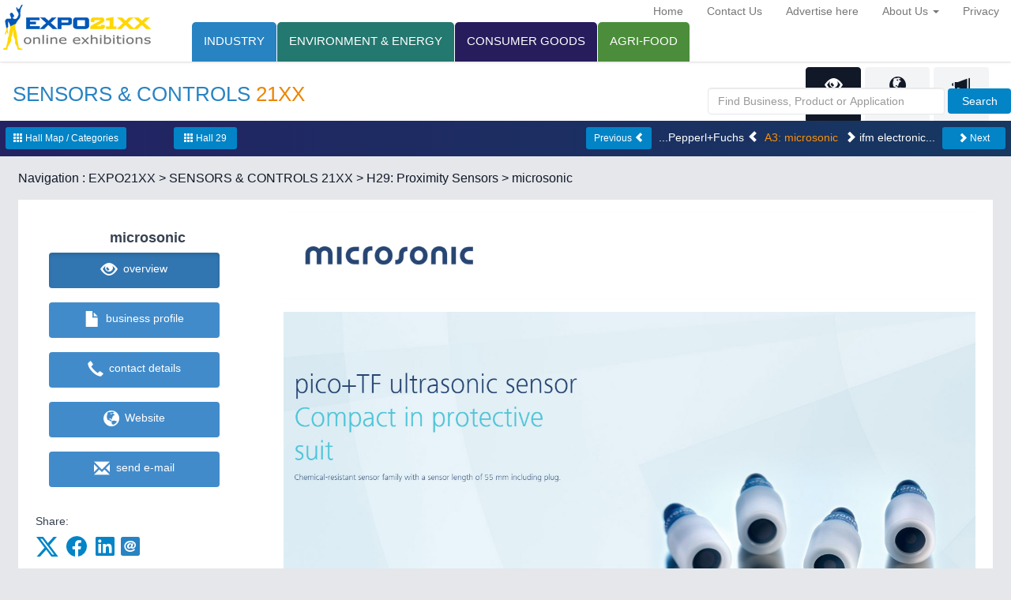

--- FILE ---
content_type: text/html
request_url: https://expo21xx.com/sensor/15365_st3_sensor_proximity/default.htm
body_size: 10943
content:
<!DOCTYPE html>
<html>
<head>
<meta content="text/html; charset=utf-8" http-equiv="Content-Type" />
<meta http-equiv="X-UA-Compatible" content="IE=edge,chrome=1" />
<meta name="viewport" content="width=device-width, initial-scale=1.0">

<title>Nano and small ultrasonic sensors for monitoring and detection from microsonic</title>
<meta name="description" content="EXPO21XX online exhibitions present: microsonic, an acknowledged specialist in the field of ultrasonic sensors for industrial automation applications and commercial vehicles offering Nano and small ultrasonic sensors for monitoring and detection.">
<meta name="keywords" content="ultrasonic sensors, microsonic, position sensors">

<link rel="stylesheet" type="text/css" href="../../skin/css/bootstrap.css" media="all">
<link rel="stylesheet" type="text/css" href="../../skin/css/top.css" media="all">
<link rel="stylesheet" type="text/css" href="../../skin/css/stand.css" media="all">
<link rel="stylesheet" type="text/css" href="../../skin/css/topcolors.css" media="all">

<link rel="stylesheet" type="text/css" href="../../skin/css/social.css" rel="stylesheet">

<script src="../../skin/js/jquery.min.js"></script>
<script src="../../skin/js/bootstrap.min.js"></script>
<script src="../../skin/assets/jwplayer/jwplayer.js"></script>
<script src="../../skin/js/videoplayer.js"></script>
<script src="../../skin/js/stand.js"></script>
<script type="text/javascript">jwplayer.key = "6K4hnkR1M2nqzBJg+BX/Oxca6zGtTCMpuh+5LR47I4I=";</script>

    <script src="../../skin/scripts/modernizr.js"></script>
    <script src="../../skin/js/soc.js"></script>

<!--[if lt IE 9]>
<script src="../../skin/js/html5shiv.js"></script>
<script src="../../skin/js/respond.min.js"></script>
<![endif]-->
<style type="text/css">
    #gstand body {background-color:#DDDEE3 !important; }
#gstand .stprodeachbg > ul {border-color:##a0a0a0 !important; }
#gstand .stcattit {background-color:#274673 !important; }
#gstand .stprodtit {background-color:#ffffff !important; color:#99B8CE !important; }
</style>
</head><body class="bodyStand industry">
<header id="site-header">   
        <nav id="header-site-nav" class="navbar" role="navigation">
            <div class="navbar-header">
                <button type="button" class="navbar-toggle hidden-lg hidden-md bg-lightBlue bg-lightBlue-hover text-white site-header-nav-item" data-toggle="collapse" data-target="#site-header-nav-collapse-wrapper">
                    CATEGORIES
                </button>
               <a class="navbar-brand site-header-logo default hidden-xs" href="../../default.htm"><img src="../../skin/images/logos/logo190.png" alt="EXPO21XX" /></a>
               <a class="navbar-brand site-header-logo mini visible-xs" href="../../default.htm"><img src="../../skin/images/logos/logo98.gif" alt="EXPO21XX" /></a>
            </div>
            <!-- call menu -->
			<script type="text/javascript" src="../../skin/js/showmenuinstand.js"></script>
			<script type="text/javascript" src="../../skin/js/showsearch.js"></script>
			<script type="text/javascript" src="../../skin/js/showmenustand.js"></script>
						<!-- end call menu -->
        </nav>
    </header><div id="gareaWrapper" class="row">
	<div id="gareaRight"  class="col-lg-12">
			<div id="gareanavWrapper">
				<div id="gareanav" class="row">
					<div id="gareatitel" class="col-md-4">
                        <ul>
                            <li><h1>SENSORS & CONTROLS <span class="zwxx">21XX</span></h1></li>
                                                    </ul>
					</div>
					<div id="gareatabs" class="gnav col-md-8">
						<ul class="nav nav-tabs">
						<script type="application/javascript" src="../../skin/js/showareanav_sensor.js"></script>
												</ul>
					</div><!-- id="gareatabs" -->
				</div><!-- id="gareanav" --><div id="hallNavBlock" class="hallNavBlock">
                    <ul class="row">
                        <li class="col-sm-3 col-md-2 hallMapButton"><a href="../default.htm" class="hallnav btn btn-success btn-sm"><span class="glyphicon glyphicon-th"></span> Hall Map / Categories</a></li>
                        <li class="col-sm-2 col-md-1 hallMapButton"><a href="../sensor_proximity.htm" class="hallnav btn btn-success btn-sm"><span class="glyphicon glyphicon-th"></span> Hall 29</a></li>
                        <li class="col-sm-7 col-md-9 visible-md visible-lg pageNavi"> 
                                                                <a href="../13526_st3_sensor_proximity/default.htm" class="pagearrow btn btn-success btn-sm">Previous <span class="glyphicon glyphicon-chevron-left"></span></a>
                                <a href="../13526_st3_sensor_proximity/default.htm" class="hallnr gclose">...Pepperl+Fuchs   <span class="glyphicon glyphicon-chevron-left"></span></a>
                                <span class="hallactive">A3: microsonic </span>
                                                                <a href="../14559_st3_sensor_proximity/default.htm" class="hallnr gclose"><span class="glyphicon glyphicon-chevron-right"></span>  ifm electronic...</a> 
                                <a href="../14559_st3_sensor_proximity/default.htm" class="pagearrow btn btn-success btn-sm"><span class="glyphicon glyphicon-chevron-right"></span> Next</a>
                                                        </li>
                        <li class="col-sm-7 visible-xs visible-sm">
                        		                        		<a href="../13526_st3_sensor_proximity/default.htm" class="pagearrow btn btn-success btn-sm">Previous <span class="glyphicon glyphicon-chevron-left"></span></a>
                        		                                                                <a href="../14559_st3_sensor_proximity/default.htm" class="pagearrow btn btn-success btn-sm"><span class="glyphicon glyphicon-chevron-right"></span> Next</a>
                                                        </li>
                    </ul>
                </div>			</div>
			<div id="gareaContent">
			<div id="bread">
	Navigation : <a href="../../default.htm">EXPO21XX</a> &gt; <a href="../default.htm">SENSORS & CONTROLS 21XX</a> &gt; 
	<a href="../sensor_proximity.htm">H29: Proximity Sensors</a>
	 &gt; microsonic </div>			<div class="contentBlock">
				<div id="gstand">
                    <div id="topBlock" class="row">
                            <div id="topBlockLeft" class="col-lg-2 col-md-3 col-sm-4">
                            	                            <div class="companyName">microsonic</div>
                            	<div id="navBlock">
                                <ul class="hidden-xs maxi">
                                    <li class="libtn"><a class="btn btn-primary active" href="default.htm"><span class="glyphicon glyphicon-eye-open"></span>&nbsp;&nbsp;overview</a></li>
                                    <li class="libtn"><a class="btn btn-primary " href="profile.htm"><span class="glyphicon glyphicon-file"></span>&nbsp;&nbsp;business profile</a></li>
                                    <li class="libtn"><a class="btn btn-primary " href="contact.htm"><span class="glyphicon glyphicon-earphone"></span>&nbsp;&nbsp;contact details</a></li>
                                    <li class="libtn"><a class="btn btn-primary" href="https://www.expo21xx.com/link/redirector.php?url=https://www.microsonic.de" rel="nofollow noopener" target="_blank"  rel="noopener"><span class="glyphicon glyphicon-globe"></span>&nbsp;&nbsp;Website</a></li>
                                    <li class="libtn"><a class="btn btn-primary" href="mailto:info@microsonic.de"><span class="glyphicon glyphicon-envelope"></span>&nbsp;&nbsp;send e-mail</a></li>
                                    
                                                                    </ul>
                                <ul class="visible-xs mini">
                                    <li class="libtn"><a class="btn btn-primary btn-sm active" href="default.htm"><span class="glyphicon glyphicon-eye-open"></span></a></li>
                                    <li class="libtn"><a class="btn btn-primary btn-sm " href="profile.htm"><span class="glyphicon glyphicon-file"></span></a></li>
                                    <li class="libtn"><a class="btn btn-primary btn-sm " href="contact.htm"><span class="glyphicon glyphicon-earphone"></span></a></li>
                                    <li class="libtn"><a class="btn btn-primary btn-sm" href="https://www.expo21xx.com/link/redirector.php?url=https://www.microsonic.de" rel="nofollow noopener" target="_blank"><span class="glyphicon glyphicon-globe"></span></a></li>
                                    <li class="libtn"><a class="btn btn-primary btn-sm" href="mailto:info@microsonic.de"><span class="glyphicon glyphicon-envelope"></span></a></li>
                                </ul>
                                <!-- Share Button BEGIN -->
                                <p class="standShare">Share: </p>
                               <div class="socialblues">
                                   <script>
                                       soc();
                                   </script>
                               </div>
</div>                            </div>
                            <div id="topBlockRight" class="col-lg-10 col-md-9 col-sm-8">
                            	                                <div id="logoBlockFull">
                                	                                    <img src="../../cipmedia/15365/banner.gif" class="img-responsive" />
                                                                    </div>
                                
                                <div class="row">
                                											<div id="topBlockL2Left" class="col-lg-9 col-md-12 col-sm-12">
			                                    <div id="showBlock">
	<div id="carousel-stand-generic" class="carousel slide" data-ride="carousel">
  	<!-- Indicators -->
  	<ol class="carousel-indicators">
  	<li data-target="#carousel-stand-generic" data-slide-to="0" class="active"></li><li data-target="#carousel-stand-generic" data-slide-to="1" ></li><li data-target="#carousel-stand-generic" data-slide-to="2" ></li>  	</ol>

  	<!-- Wrapper for slides -->
  	<div class="carousel-inner" role="listbox">
  	    <div class="item active">
      <img src="../../cipmedia/15365/screen.jpg" alt="">
	  
	</div>
	    <div class="item ">
      <img src="../../cipmedia/15365/screen2.jpg" alt="">
	  
	</div>
	    <div class="item ">
      <img src="../../cipmedia/15365/screen3.jpg" alt="">
	  
	</div>
	    
  </div>


</div>
                                    		

</div>

                                		                                	 </div>       
			                                 <div id="topBlockL2Right" class="col-lg-3 col-md-12 col-sm-12">
			                                    <div id="infoBlock">
			                                        <ul>
			                                            <li class="blockTitel">Offer Profile</li>
			                                            <li class="blockText">microsonic is a globally 
	recognised specialist in ultrasonic sensors for applications in industrial 
	automation technology. Examples are ultrasonic dual sheet control systems 
	that work with no calibration at all, label sensors that use special 
	teach-in methods to be able to detect even critical labels and splices at 
	high transport speeds, and ultrasonic proximity switches with switching 
	frequencies of up to 250 Hz.</li>
			                                        </ul>
			                                    </div><!-- id="infoBlock" -->
			                                </div>
		                                                                
                                </div>
                                
                            </div><!-- topBlockRight -->     
                    </div>
                    <div id="middleBlock" class="row">
	                    <div id="middleBlockLeft" class="col-lg-2 col-md-0">
	                    </div>
	                    <div id="middleRight" class="col-lg-10 col-md-12">
						<div id="carreBlock">
<div id="productPortfolio" class="blockTitel">Product Portfolio</div>
<ul class="prodList row"><li class="stCat1Titel stcattit col-xs-12"><h1>
Distance sensors</h1></li><ul id="row1" class="prodList row"></ul><ul class="prodList row"><li class="stCat2Titel stprodtit col-xs-12"><h2>
Cylindrical</h2></li><ul id="row2" class="prodList row"><li class="stArticle block stprodeachbg col-lg-4 col-md-4 col-sm-6 col-xs-12  iw562"><ul><li id="img_1" class="stProdImage imgMain el_3"><img class="img-responsive  iw562" alt="" src="../../cipmedia/15365/1.jpg"></li><li class="stProdName stprodname"><h3>mic+ ultrasonic sensors</h3></li><li class="stProdDescriptionLink"><ul class="deepLinks"><li><a href="https://www.expo21xx.com/link/redirector.php?orig=prod&type=info&oid=15365&url=https://www.microsonic.de/en/distance-sensors/cylindrical/micplus.htm" class="btn btn-success linkTypeinfo" target="_blank" rel="nofollow">more info</a></li><li><a href="https://www.expo21xx.com/link/redirector.php?orig=prod&type=pdf&oid=15365&url=https://www.microsonic.de/DWD/_111327/pdf/1033/microsonic_mic+.pdf" class="btn btn-success linkTypepdf" target="_blank" rel="nofollow">PDF catalog</a></li></ul></li><li class="stProdDescription stprodtxt">
mic+ sensors are available in four device designs with five different detection ranges<br/><br/>Highlights<br/><ul><li>    Digital display with direct measured value output in mm/cm or %</li><li>    Numeric configuration of the sensor using digital display permits complete advance configuration of the sensor</li><li>    Automatic synchronisation and multiplex operation for simultaneous operation of up to ten Sensors in close quarters</li></ul><br/>
Basics<br/><ul><li>    1 or 2 switching outputs in pnp or npn variants</li><li>    Analogue output 4–20 mA and 0–10 V with automatic switching between current and voltage outputs</li><li>    Analogue output plus 1 pnp switching output</li><li>    5 detection ranges with a measurement range of 30 mm to 8 m</li><li>    microsonic Teach-in by using button T1 and T2</li><li>    0.025 mm to 2.4 mm resolution</li><li>    Temperature compensation</li><li>    9–30 V operating voltage</li><li>    LinkControl for configuration of sensors from a PC</li></ul></li></ul></li><li class="stArticle block stprodeachbg col-lg-4 col-md-4 col-sm-6 col-xs-12  iw562"><ul><li id="img_2" class="stProdImage imgMain el_4"><img class="img-responsive  iw562" alt="" src="../../cipmedia/15365/2.jpg"></li><li class="stProdName stprodname"><h3>
mic ultrasonic sensors</h3></li><li class="stProdDescriptionLink"><ul class="deepLinks"><li><a href="https://www.expo21xx.com/link/redirector.php?orig=prod&type=info&oid=15365&url=https://www.microsonic.de/en/distance-sensors/cylindrical/mic.htm" class="btn btn-success linkTypeinfo" target="_blank" rel="nofollow">more info</a></li><li><a href="https://www.expo21xx.com/link/redirector.php?orig=prod&type=pdf&oid=15365&url=https://www.microsonic.de/DWD/_111327/pdf/1033/microsonic_mic.pdf" class="btn btn-success linkTypepdf" target="_blank" rel="nofollow">PDF catalog</a></li></ul></li><li class="stProdDescription stprodtxt">
These completely metal mic sensors are available in two device designs with five different detection ranges.<br/><br/>Highlights<br/><ul><li>    M30 housing and M12 circular connector in metal design for harsh usage conditions</li><li>    Automatic synchronisation for simultaneous operation of up to ten sensors in close quarters</li></ul><br/>Basics<br/><ul><li>    1 switching output in pnp variant</li><li>    Analogue output 4–20 mA and 0–10 V with automatic switching between current and voltage outputs</li><li>    5 detection ranges with a measurement range of 30 mm to 8 m</li><li>    microsonic Teach-in on pin 5</li><li>    0.18 mm to 2.4 mm resolution</li><li>    Temperature compensation</li><li>    9–30 V operating voltage</li><li>    LinkControl for configuration of sensors from a PC</li></ul></li></ul></li><li class="stArticle block stprodeachbg col-lg-4 col-md-4 col-sm-6 col-xs-12  iw562"><ul><li id="img_3" class="stProdImage imgMain el_5"><img class="img-responsive  iw562" alt="" src="../../cipmedia/15365/3.jpg"></li><li class="stProdName stprodname"><h3>
wms ultrasonic sensors</h3></li><li class="stProdDescriptionLink"><ul class="deepLinks"><li><a href="https://www.expo21xx.com/link/redirector.php?orig=prod&type=info&oid=15365&url=https://www.microsonic.de/en/distance-sensors/cylindrical/wms.htm" class="btn btn-success linkTypeinfo" target="_blank" rel="nofollow">more info</a></li><li><a href="https://www.expo21xx.com/link/redirector.php?orig=prod&type=pdf&oid=15365&url=https://www.microsonic.de/DWD/_111327/pdf/1033/microsonic_wms.pdf" class="btn btn-success linkTypepdf" target="_blank" rel="nofollow">PDF catalog</a></li></ul></li><li class="stProdDescription stprodtxt">
The wms sensors are designed for use in microprocessor controllers with signal evaluation performed by the customer.<br/><br/>Highlights<br/><ul><li>    Trigger input for control of the ultrasonic transmitter</li><li>    Echo output for customer-provided evaluation in the controller</li></ul><br/>Basics<br/><ul><li>    1 echo output with a load up to 10 mA</li><li>    5 detection ranges with a measurement range of 30 mm to 8 m</li><li>    0.36 mm resolution</li><li>    9–30 V operating voltage</li></ul></li></ul></li><li class="stArticle block stprodeachbg col-lg-4 col-md-4 col-sm-6 col-xs-12  iw562"><ul><li id="img_4" class="stProdImage imgMain el_6"><img class="img-responsive  iw562" alt="" src="../../cipmedia/15365/5.jpg"></li><li class="stProdName stprodname"><h3>
pico+ ultrasonic sensors</h3></li><li class="stProdDescriptionLink"><ul class="deepLinks"><li><a href="https://www.expo21xx.com/link/redirector.php?orig=prod&type=info&oid=15365&url=https://www.microsonic.de/en/distance-sensors/cylindrical/picoplus.htm" class="btn btn-success linkTypeinfo" target="_blank" rel="nofollow">more info</a></li><li><a href="https://www.expo21xx.com/link/redirector.php?orig=prod&type=pdf&oid=15365&url=https://www.microsonic.de/DWD/_111327/pdf/1033/microsonic_pico+.pdf" class="btn btn-success linkTypepdf" target="_blank" rel="nofollow">PDF catalog</a></li></ul></li><li class="stProdDescription stprodtxt">
pico+ the "little guy" that can do it all: 4 ranges, 3 output signals, 2 housing variants and 1 IO-Link interface.<br/><br/>Highlights<br/><ul><li>    Variant with 90° angled head</li><li>    IO-Link interface for support of the new industry standard</li><li>    Automatic synchronisation and multiplex operation for simultaneous operation of up to ten sensors in close quarters</li></ul><br/>Basics<br/><ul><li>    1 Push-Pull switching output, pnp or npn basis</li><li>    Analogue output 4–20 mA or 0–10 V</li><li>    4 detection ranges with a measurement range of 20 mm to 1.3 m</li><li>    microsonic Teach-in on pin 5</li><li>    0.069 mm to 0.1 mm resolution</li><li>    Temperature compensation</li><li>    10–30 V operating voltage</li><li>    LinkControl for configuration of sensors from a PC</li></ul></li></ul></li><li class="stArticle block stprodeachbg col-lg-4 col-md-4 col-sm-6 col-xs-12  iw562"><ul><li id="img_5" class="stProdImage imgMain el_7"><img class="img-responsive  iw562" alt="" src="../../cipmedia/15365/6.jpg"></li><li class="stProdName stprodname"><h3>
nano ultrasonic sensors</h3></li><li class="stProdDescriptionLink"><ul class="deepLinks"><li><a href="https://www.expo21xx.com/link/redirector.php?orig=prod&type=info&oid=15365&url=https://www.microsonic.de/en/distance-sensors/cylindrical/nano.htm" class="btn btn-success linkTypeinfo" target="_blank" rel="nofollow">more info</a></li><li><a href="https://www.expo21xx.com/link/redirector.php?orig=prod&type=pdf&oid=15365&url=https://www.microsonic.de/DWD/_111327/pdf/1033/microsonic_nano.pdf" class="btn btn-success linkTypepdf" target="_blank" rel="nofollow">PDF catalog</a></li></ul></li><li class="stProdDescription stprodtxt">
nano – what‘s in a name? At just 55 mm long, including plug, the nano is the shortest M12 ultrasonic sensor on the market.<br/><br/>Highlights<br/><ul><li>    Ultrasonic sensor in the M12 threaded sleeve</li><li>    The total length including plug is only 55 mm</li><li>    Improved temperature compensation adjustment to working conditions within 45 seconds</li></ul><br/>Basics<br/><ul><li>    1 switching output in pnp or npn variant</li><li>    Analogue output 4–20 mA or 0–10 V</li><li>    2 detection ranges with a measurement range of 20 mm to 350 mm</li><li>    microsonic Teach-in on pin 2</li><li>    0.069 mm resolution</li><li>    Operating voltage 10–30 V for use with various voltage networks</li></ul></li></ul></li></ul><ul class="prodList row"><li class="stCat2Titel stprodtit col-xs-12"><h2>
Cuboidal</h2></li><ul id="row3" class="prodList row"><li class="stArticle block stprodeachbg col-lg-4 col-md-4 col-sm-6 col-xs-12  iw562"><ul><li id="img_6" class="stProdImage imgMain el_9"><img class="img-responsive  iw562" alt="" src="../../cipmedia/15365/7.jpg"></li><li class="stProdName stprodname"><h3>
lcs+ ultrasonic sensors</h3></li><li class="stProdDescriptionLink"><ul class="deepLinks"><li><a href="https://www.expo21xx.com/link/redirector.php?orig=prod&type=info&oid=15365&url=https://www.microsonic.de/en/distance-sensors/cuboidal/lcsplus.htm" class="btn btn-success linkTypeinfo" target="_blank" rel="nofollow">more info</a></li><li><a href="https://www.expo21xx.com/link/redirector.php?orig=prod&type=pdf&oid=15365&url=https://www.microsonic.de/DWD/_111327/pdf/1033/microsonic_lcs+.pdf" class="btn btn-success linkTypepdf" target="_blank" rel="nofollow">PDF catalog</a></li></ul></li><li class="stProdDescription stprodtxt">
The new lcs+ ultrasonic sensors come in a very compact square-shaped housing - with analogue or switching output + IO-Link.<br/><br/>Highlights<br/><ul><li>    Very compact housing dimensions only 62.2 mm x 62.2 mm x 36.7 mm</li><li>    IO-Link interface for support of the new industry standard</li><li>    Synchronisation and multiplex mode for simultaneous operation of up to ten sensors in close quarters</li><li>    8 m maximum detection range</li><li>    UL Listed to Canadian and US safety standards</li></ul><br/>Basics<br/><ul><li>    1 Push-Pull switching output, or 2 pnp switching outputs</li><li>    Analogue output 4–20 mA and 0–10 V with automatic switching between current and voltage outputs</li><li>    microsonic Teach-in by using button T1 and T2</li><li>    0.18 mm to 2.4 mm resolution</li><li>    Temperature compensation</li><li>    9–30 V operating voltage</li><li>    LinkControl for configuration of sensors from a PC</li></ul></li></ul></li><li class="stArticle block stprodeachbg col-lg-4 col-md-4 col-sm-6 col-xs-12  iw562"><ul><li id="img_7" class="stProdImage imgMain el_10"><img class="img-responsive  iw562" alt="" src="../../cipmedia/15365/8.jpg"></li><li class="stProdName stprodname"><h3>
lcs ultrasonic sensors</h3></li><li class="stProdDescriptionLink"><ul class="deepLinks"><li><a href="https://www.expo21xx.com/link/redirector.php?orig=prod&type=info&oid=15365&url=https://www.microsonic.de/en/distance-sensors/cuboidal/lcs.htm" class="btn btn-success linkTypeinfo" target="_blank" rel="nofollow">more info</a></li><li><a href="https://www.expo21xx.com/link/redirector.php?orig=prod&type=pdf&oid=15365&url=https://www.microsonic.de/DWD/_111327/pdf/1033/microsonic_lcs.pdf" class="btn btn-success linkTypepdf" target="_blank" rel="nofollow">PDF catalog</a></li></ul></li><li class="stProdDescription stprodtxt">
Ultrasonic sensors in the lcs series in cuboidal housing with lateral sound exit are available in three device variants with three different detection ranges.<br/><br/>Highlights<br/><ul><li>    Up to 3 pnp switching outputs</li><li>    Automatic synchronisation for simultaneous operation of up to ten sensors in close quarters</li></ul><br/>Basics<br/><ul><li>    2 or 3 switching outputs in pnp variant</li><li>    Analogue output 4–20 mA and 0–10 V with automatic switching between current and voltage outputs</li><li>    3 detection ranges with a measurement range of 30 mm to 2 m</li><li>    microsonic Teach-in on pin 5</li><li>    0.18 mm resolution</li><li>    Temperature compensation</li><li>    9–30 V operating voltage</li><li>    LinkControl for configuration of sensors from a PC</li></ul></li></ul></li><li class="stArticle block stprodeachbg col-lg-4 col-md-4 col-sm-6 col-xs-12  iw562"><ul><li id="img_8" class="stProdImage imgMain el_11"><img class="img-responsive  iw562" alt="" src="../../cipmedia/15365/9.jpg"></li><li class="stProdName stprodname"><h3>
sks ultrasonic sensors</h3></li><li class="stProdDescriptionLink"><ul class="deepLinks"><li><a href="https://www.expo21xx.com/link/redirector.php?orig=prod&type=info&oid=15365&url=https://www.microsonic.de/en/distance-sensors/cuboidal/sks.htm" class="btn btn-success linkTypeinfo" target="_blank" rel="nofollow">more info</a></li><li><a href="https://www.expo21xx.com/link/redirector.php?orig=prod&type=pdf&oid=15365&url=https://www.microsonic.de/DWD/_111327/pdf/1033/microsonic_sks.pdf" class="btn btn-success linkTypepdf" target="_blank" rel="nofollow">PDF catalog</a></li></ul></li><li class="stProdDescription stprodtxt">
Our "smallest sensor": The sks sensor in cuboidal housing.<br/><br/>Highlights<br/><ul><li>    Very small housing dimensions with two M3 threaded sleeves</li><li>    Installation-compatible with many optical sensors a true alternative for critical applications</li><li>    Improved temperature compensation adjustment to working conditions within 45 seconds</li></ul><br/>Basics<br/><ul><li>    1 switching output in pnp or npn variant</li><li>    Analogue output 4-20 mA or 0-10 V</li><li>    microsonic Teach-in using a button</li><li>    0.1 mm resolution</li><li>    20–30 V operating voltage</li></ul></li></ul></li><li class="stArticle block stprodeachbg col-lg-4 col-md-4 col-sm-6 col-xs-12  iw562"><ul><li id="img_9" class="stProdImage imgMain el_12"><img class="img-responsive  iw562" alt="" src="../../cipmedia/15365/10.jpg"></li><li class="stProdName stprodname"><h3>
ucs ultrasonic sensors</h3></li><li class="stProdDescriptionLink"><ul class="deepLinks"><li><a href="https://www.expo21xx.com/link/redirector.php?orig=prod&type=info&oid=15365&url=https://www.microsonic.de/en/distance-sensors/cuboidal/ucs.htm" class="btn btn-success linkTypeinfo" target="_blank" rel="nofollow">more info</a></li><li><a href="https://www.expo21xx.com/link/redirector.php?orig=prod&type=pdf&oid=15365&url=https://www.microsonic.de/DWD/_111327/pdf/1033/microsonic_ucs.pdf" class="btn btn-success linkTypepdf" target="_blank" rel="nofollow">PDF catalog</a></li></ul></li><li class="stProdDescription stprodtxt">
The ucs sensors in a sturdy metal housing are mechanically compatible with the industrial standard of opto sensors. <br/><br/>Highlights<br/><ul><li>    Robust metal housing for harsh usage conditions</li><li>    Dovetail design for fast installation</li><li>    Mechanically compatible with the industry standard a true alternative to the optical sensor</li><li>    Automatic synchronisation for simultaneous operation of up to ten sensors in close quarters</li></ul><br/>Basics<br/><ul><li>    2 anti-valent switching outputs in pnp or npn variant</li><li>    microsonic Teach-in using a button</li><li>    0.1 mm resolution</li><li>    Temperature compensation</li><li>    10–30 V operating voltage</li><li>    LinkControl for configuration of sensors from a PC</li></ul></li></ul></li><li class="stArticle block stprodeachbg col-lg-4 col-md-4 col-sm-6 col-xs-12  iw562"><ul><li id="img_10" class="stProdImage imgMain el_13"><img class="img-responsive  iw562" alt="" src="../../cipmedia/15365/11.jpg"></li><li class="stProdName stprodname"><h3>
zws ultrasonic sensors</h3></li><li class="stProdDescriptionLink"><ul class="deepLinks"><li><a href="https://www.expo21xx.com/link/redirector.php?orig=prod&type=info&oid=15365&url=https://www.microsonic.de/en/distance-sensors/cuboidal/zws.htm" class="btn btn-success linkTypeinfo" target="_blank" rel="nofollow">more info</a></li><li><a href="https://www.expo21xx.com/link/redirector.php?orig=prod&type=pdf&oid=15365&url=https://www.microsonic.de/DWD/_111327/pdf/1033/microsonic_zws.pdf" class="btn btn-success linkTypepdf" target="_blank" rel="nofollow">PDF catalog</a></li></ul></li><li class="stProdDescription stprodtxt">
The zws sensors are among the smallest ultrasonic sensors available on the market in cuboidal housings with Teach-in buttons.<br/><br/>Highlights<br/><ul><li>    Ultrasonic sensor in miniature housing</li><li>    Installation-compatible with many optical sensors a true alternative for critical applications</li><li>    Up to 250 Hz switching frequency for fast sampling</li><li>    Optionally with SoundPipe waveguide attachment</li><li>    Synchronisation input</li><li>    Improved temperature compensation adjustment to working conditions within 45 seconds</li></ul><br/>Basics<br/><ul><li>    1 switching output in pnp or npn variant</li><li>    Analogue output 4–20 mA or 0–10 V</li><li>    5 detection ranges with a measurement range of 20 mm to 1 m</li><li>    microsonic Teach-in by using a button</li><li>    0.08 mm resolution</li><li>    20–30 V operating voltage</li></ul></li></ul></li></ul><ul class="prodList row"><li class="stCat2Titel stprodtit col-xs-12"><h2>
Chemical-resistant</h2></li><ul id="row4" class="prodList row"><li class="stArticle block stprodeachbg col-lg-4 col-md-4 col-sm-6 col-xs-12  iw562"><ul><li id="img_11" class="stProdImage imgMain el_15"><img class="img-responsive  iw562" alt="" src="../../cipmedia/15365/120.jpg"></li><li class="stProdName stprodname"><h3>pico+TF ultrasonic filling-level sensor</h3></li><li class="stProdDescriptionLink"><ul class="deepLinks"><li><a href="https://www.expo21xx.com/link/redirector.php?orig=prod&type=info&oid=15365&url=https://www.microsonic.de/en/distance-sensors/chemical-resistant/ultrasonic-level-sensor-picoplustf.htm" class="btn btn-success linkTypeinfo" target="_blank" rel="nofollow">more info</a></li><li><a href="https://www.expo21xx.com/link/redirector.php?orig=prod&type=pdf&oid=15365&url=https://www.microsonic.de/DWD/_111327/pdf/1033/microsonic_pico+TF.pdf" class="btn btn-success linkTypepdf" target="_blank" rel="nofollow">PDF catalog</a></li></ul></li><li class="stProdDescription stprodtxt">
The pico+TF sensors are ideal for the non-contact fill level measurement of chemically aggressive liquids or granules.<br/><br/>Highlights<br/><ul><li>Teflon membrane for protection against aggressive media</li><li>    M22 sleeve in PVDF</li><li>    IO-Link interface for support of new industry standard</li><li>    Automatic synchronisation and multiplex operation for simultaneous operation of up to ten sensors in close quarters</li></ul><br/>Basics<br/><ul><li>1 Push-Pull switching output pnp or npn basis</li><li>    Analogue output 4–20 mA or 0–10 V</li><li>    4 detection ranges with a measurement range of 25 mm to 1,300 mm</li><li>    microsonic Teach-in on pin 5</li><li>    0.069 resolution</li><li>    Temperature compensation</li><li>    10–30 V operating voltage</li><li>    LinkControl for configuration of sensors from a PC</li></ul></li></ul></li><li class="stArticle block stprodeachbg col-lg-4 col-md-4 col-sm-6 col-xs-12  iw562"><ul><li id="img_12" class="stProdImage imgMain el_16"><img class="img-responsive  iw562" alt="" src="../../cipmedia/15365/12.jpg"></li><li class="stProdName stprodname"><h3>crm+ ultrasonic sensors</h3></li><li class="stProdDescriptionLink"><ul class="deepLinks"><li><a href="https://www.expo21xx.com/link/redirector.php?orig=prod&type=info&oid=15365&url=https://www.microsonic.de/en/distance-sensors/chemical-resistant/crmplus.htm" class="btn btn-success linkTypeinfo" target="_blank" rel="nofollow">more info</a></li><li><a href="https://www.expo21xx.com/link/redirector.php?orig=prod&type=pdf&oid=15365&url=https://www.microsonic.de/DWD/_111327/pdf/1033/microsonic_crm+.pdf" class="btn btn-success linkTypepdf" target="_blank" rel="nofollow">PDF catalog</a></li></ul></li><li class="stProdDescription stprodtxt">
Wear-resistant PEEK film protects the sensor membrane from chemicals, contamination and caking.<br/><br/>Highlights<br/><ul><li>    Ultrasonic transducer protected by PEEK film for simple cleaning and high resistance to wear</li><li>    Stainless-steel housing</li><li>    Digital display with direct measured value output in mm/cm or %</li><li>    Numeric configuration of the sensor using digital display permits the complete advance configuration of the sensor</li><li>    Automatic synchronisation and multiplex operation for simultaneous operation of up to ten sensors in close quarters</li></ul><br/>Basics<br/><ul><li>    1 or 2 switching outputs in pnp variant</li><li>    Analogue output 4–20 mA and 0–10 V with automatic switching between current and voltage outputs</li><li>    5 detection ranges with a measurement range of 30 mm to 8 m</li><li>    microsonic Teach-in using T1 or T2 buttons</li><li>    0.025 mm to 2.4 mm resolution</li><li>    Temperature compensation</li><li>    9–30 V operating voltage</li><li>    LinkControl for configuration of sensors from a PC</li></ul></li></ul></li><li class="stArticle block stprodeachbg col-lg-4 col-md-4 col-sm-6 col-xs-12  iw562"><ul><li id="img_13" class="stProdImage imgMain el_17"><img class="img-responsive  iw562" alt="" src="../../cipmedia/15365/13.jpg"></li><li class="stProdName stprodname"><h3>
hps+ ultrasonic sensors</h3></li><li class="stProdDescriptionLink"><ul class="deepLinks"><li><a href="https://www.expo21xx.com/link/redirector.php?orig=prod&type=info&oid=15365&url=https://www.microsonic.de/en/distance-sensors/chemical-resistant/hpsplus.htm" class="btn btn-success linkTypeinfo" target="_blank" rel="nofollow">more info</a></li><li><a href="https://www.expo21xx.com/link/redirector.php?orig=prod&type=pdf&oid=15365&url=https://www.microsonic.de/DWD/_111327/pdf/1033/microsonic_hps+.pdf" class="btn btn-success linkTypepdf" target="_blank" rel="nofollow">PDF catalog</a></li></ul></li><li class="stProdDescription stprodtxt">
hps+ in safety gear - When you need chemically resistant, pressure-resistant sensors.<br/><br/>Highlights<br/><ul><li>    Optionally used in normal pressure or overpressure</li><li>    Teflon membrane for protection against aggressive media</li><li>    Stainless-steel or optional PVDF housing for hps+340 for use in the food industry</li><li>    Sealed against the housing with an O-ring made from FFKM for the highest possible chemical resistance</li><li>    Digital display with direct measured value output in mm/cm or %</li><li>    Numeric configuration of the sensor using digital display</li></ul><br/>Basics<br/><ul><li>    2 switching outputs in pnp variant</li><li>    Analogue output plus 1 pnp switching output</li><li>    4 detection ranges with a measurement range of 30 mm to 8 m</li><li>    microsonic Teach-in using T1 or T2 buttons</li><li>    0.025 mm to 2.4 mm resolution</li><li>    Temperature compensation</li><li>    9–30 V operating voltage</li><li>    LinkControl for configuration of sensors from a PC</li></ul></li></ul></li></ul><ul class="prodList row"><li class="stCat2Titel stprodtit col-xs-12"><h2>Hygienic Design</h2></li><ul id="row5" class="prodList row"><li class="stArticle block stprodeachbg col-xs-12 inLine"><ul class="row"><li class="stProdImage col-lg-4 col-md-4 col-sm-6 col-xs-12"><ul><li id="img_14" class="stProdImage imgMain el_19"><img class="img-responsive  iw562" alt="" src="../../cipmedia/15365/100.jpg"></li></ul></li><li class="col-lg-8 col-md-8 col-sm-6 col-xs-12"><ul><li class="stProdName stprodname"><h3>pms ultrasonic sensors</h3></li><li class="stProdDescriptionLink"><ul class="deepLinks"><li><a href="https://www.expo21xx.com/link/redirector.php?orig=prod&type=info&oid=15365&url=https://www.microsonic.de/en/distance-sensors/hygienic-design/washdown-sensor-pms.htm" class="btn btn-success linkTypeinfo" target="_blank" rel="nofollow">more info</a></li><li><a href="https://www.expo21xx.com/link/redirector.php?orig=prod&type=pdf&oid=15365&url=https://www.microsonic.de/DWD/_111327/pdf/1033/microsonic_pms.pdf" class="btn btn-success linkTypepdf" target="_blank" rel="nofollow">PDF catalog</a></li></ul></li><li class="stProdDescription stprodtxt">
  <p class="">The design of the wash-down stainless steel housing with no  crevices and dirt edges makes pms sensor perfectly suited to intensive cleaning  and disinfection.</p>
  <p class="">Highlights</p>
  <ul><li>Innovative housing in       Washdown Design, easy to clean, EHEDG certified</li>
    <li>Stainless-steel housings       for use in the food and pharmaceutical industry</li>
    <li>PTFE membrane for protection against aggressive media</li>
    <li>Sealed against the       housing with an O-ring made from FKM for the highest       possible chemical resistance</li>
    <li>ECOLAB certified and       FDA-compliant materials</li>
    <li>IO-Link interface for support of the new industry standard</li>
  </ul><p class="">Basics</p>
  <ul><li>  Push-Pull switching output pnp or npn basis </li>
    <li>Analogue  output 4–20 mA or 0–10 V</li>
    <li>4  detection ranges with a measurement range of 25 mm to 1,300 mm</li>
    <li> microsonic  Teach-in on pin 5</li>
    <li> Temperature  compensation </li>
    <li>10–30  V operating voltage</li>
    <li> LinkControl  for configuration of sensors from a PC </li>
  </ul></li></ul></li></ul></li></ul><ul class="prodList row"><li class="stCat1Titel stcattit col-xs-12"><h1>
Special sensors</h1></li><ul id="row6" class="prodList row"></ul><ul class="prodList row"><li class="stCat2Titel stprodtit col-xs-12"><h2>
Web edge sensors</h2></li><ul id="row7" class="prodList row"><li class="stArticle block stprodeachbg col-lg-4 col-md-4 col-sm-6 col-xs-12  iw562"><ul><li id="img_15" class="stProdImage imgMain el_22"><img class="img-responsive  iw562" alt="" src="../../cipmedia/15365/14.jpg"></li><li class="stProdName stprodname"><h3>bks+ ultrasonic web edge sensors</h3></li><li class="stProdDescriptionLink"><ul class="deepLinks"><li><a href="https://www.expo21xx.com/link/redirector.php?orig=prod&type=info&oid=15365&url=https://www.microsonic.de/en/special-sensors/web-edge-sensors/bksplus.htm" class="btn btn-success linkTypeinfo" target="_blank" rel="nofollow">more info</a></li><li><a href="https://www.expo21xx.com/link/redirector.php?orig=prod&type=pdf&oid=15365&url=https://www.microsonic.de/DWD/_111327/pdf/1033/microsonic_bks+.pdf" class="btn btn-success linkTypepdf" target="_blank" rel="nofollow">PDF catalog</a></li></ul></li><li class="stProdDescription stprodtxt">
The bks+ edge sensor facilitates the contact-free web edge scanning of foils, paper and other soundimpermeable materials.<br/><br/>Highlights<br/><ul><li>    2 housing designs with 30 and 60 mm fork width</li><li>    Available in 12 mm or 40 mm measurement range</li><li>    IO-Link interface for support of the new industry standard</li><li>    0.01 mm to 0.02 mm resolution</li><li>    Very compact housing dimensions</li></ul><br/>Basics<br/><ul><li>    Contact-free detection of the path edge for regulation of the web path</li><li>    Analogue output 4–20 mA and 0–10 V switchable between current and voltage output</li><li>    3 LEDs and 1 button on the top of the housing</li><li>    Parameterisable with LinkControl</li><li>    Robust metal housing</li></ul></li></ul></li><li class="stArticle block stprodeachbg col-lg-4 col-md-4 col-sm-6 col-xs-12  iw562"><ul><li id="img_16" class="stProdImage imgMain el_23"><img class="img-responsive  iw562" alt="" src="../../cipmedia/15365/15.jpg"></li><li class="stProdName stprodname"><h3>
bks ultrasonic edge sensors</h3></li><li class="stProdDescriptionLink"><ul class="deepLinks"><li><a href="https://www.expo21xx.com/link/redirector.php?orig=prod&type=info&oid=15365&url=https://www.microsonic.de/en/special-sensors/web-edge-sensors/bks.htm" class="btn btn-success linkTypeinfo" target="_blank" rel="nofollow">more info</a></li><li><a href="https://www.expo21xx.com/link/redirector.php?orig=prod&type=pdf&oid=15365&url=https://www.microsonic.de/DWD/_111327/pdf/1033/microsonic_bks.pdf" class="btn btn-success linkTypepdf" target="_blank" rel="nofollow">PDF catalog</a></li></ul></li><li class="stProdDescription stprodtxt">
The bks edge sensor facilitates the contact-free web edge scanning of foils, paper and other soundimpermeable materials.<br/><br/>Highlights<br/><ul><li>    Compact design with only 30 mm fork width</li><li>    0.025 mm resolution</li><li>    0.1 mm relative accuracy</li><li>    4 ms response time</li><li>    8 mm working range</li></ul><br/>
Basics<br/><ul><li>    Contact-free detection of the path edge</li><li>    Analogue output 4–20 mA and 0–10 V</li><li>    3 LEDs and 1 button on the top of the housing</li><li>    Parameterisable with LinkControl</li><li>    Robust metal housing for harsh usage conditions</li></ul></li></ul></li></ul><ul class="prodList row"><li class="stCat2Titel stprodtit col-xs-12"><h2>
Double sheet control</h2></li><ul id="row8" class="prodList row"><li class="stArticle block stprodeachbg col-lg-4 col-md-4 col-sm-6 col-xs-12  iw562"><ul><li id="img_17" class="stProdImage imgMain el_25"><img class="img-responsive  iw562" alt="" src="../../cipmedia/15365/16.jpg"></li><li class="stProdName stprodname"><h3>
dbk+4 ultrasonic double-sheet control</h3></li><li class="stProdDescriptionLink"><ul class="deepLinks"><li><a href="https://www.expo21xx.com/link/redirector.php?orig=prod&type=info&oid=15365&url=https://www.microsonic.de/en/special-sensors/double-sheet-control/dbkplus4.htm" class="btn btn-success linkTypeinfo" target="_blank" rel="nofollow">more info</a></li><li><a href="https://www.expo21xx.com/link/redirector.php?orig=prod&type=pdf&oid=15365&url=https://www.microsonic.de/DWD/_111327/pdf/1033/microsonic_dbk+4.pdf" class="btn btn-success linkTypepdf" target="_blank" rel="nofollow">PDF catalog</a></li></ul></li><li class="stProdDescription stprodtxt">
The new ultrasonic double-sheet control dbk+4 combines multiple variants of its predecessor into a single unit, opening up entirely new possibilities for use.<br/><br/>Highlights<br/><ul><li>    3 control inputs for trigger, Teach-in and external sensitivity settings for the material</li><li>    Teach-in option e.g. for probing wafers stuck together by a water film</li><li>    Variant with 90° angled head for individual installation situations</li><li>    Variant with external M18 receiving transducer</li><li>    Variants with very compact transmitters and receivers in the M12 threaded sleeve</li></ul><br/>Basics<br/><ul><li>    Reliable detection of single and double sheets</li><li>    No Teach-in needed (plug and play)</li><li>    Double sheet and missing sheet output</li><li>    Working distance between the transmitter and the receiver selectable from 20 to 60 mm</li><li>    Trigger option for applications in warehouse flow</li><li>    LinkControl for configuration of sensors from a PC</li></ul></li></ul></li><li class="stArticle block stprodeachbg col-lg-4 col-md-4 col-sm-6 col-xs-12  iw562"><ul><li id="img_18" class="stProdImage imgMain el_26"><img class="img-responsive  iw562" alt="" src="../../cipmedia/15365/17.jpg"></li><li class="stProdName stprodname"><h3>
dbk+5 ultrasonic double sheet control</h3></li><li class="stProdDescriptionLink"><ul class="deepLinks"><li><a href="https://www.expo21xx.com/link/redirector.php?orig=prod&type=info&oid=15365&url=https://www.microsonic.de/en/special-sensors/double-sheet-control/dbkplus5.htm" class="btn btn-success linkTypeinfo" target="_blank" rel="nofollow">more info</a></li><li><a href="https://www.expo21xx.com/link/redirector.php?orig=prod&type=pdf&oid=15365&url=https://www.microsonic.de/DWD/_111327/pdf/1033/microsonic_dbk+5.pdf" class="btn btn-success linkTypepdf" target="_blank" rel="nofollow">PDF catalog</a></li></ul></li><li class="stProdDescription stprodtxt">
The dbk+5 extends the area of application of double sheet controls to heavy carton, corrugated cardboard, and plastic sheets.<br/><br/>Highlights<br/><ul><li>    High-performance ultrasonic double-sheet control especially for the probing of corrugated cardboard as well as plastic plates several mm thick</li><li>    3 control inputs for Teach-in, trigger, and external sensitivity settings for the material</li><li>    Teach-in option e.g. for probing plates stuck together with an oil film</li><li>    Compact design in M18 x 1 threaded tube</li></ul><br/>Basics<br/><ul><li>    Reliable detection of single and double sheets</li><li>    No Teach-in needed (plug and play)</li><li>    Double-sheet and missing-sheet output</li><li>    Working distance between the transmitter and the receiver selectable from 30 to 70 mm</li><li>    Trigger option for applications in warehouse flow</li><li>    LinkControl for configuration of sensors from a PC</li></ul></li></ul></li></ul><ul class="prodList row"><li class="stCat2Titel stprodtit col-xs-12"><h2>
Label and splice sensors</h2></li><ul id="row9" class="prodList row"><li class="stArticle block stprodeachbg col-lg-4 col-md-4 col-sm-6 col-xs-12  iw562"><ul><li id="img_19" class="stProdImage imgMain el_28"><img class="img-responsive  iw562" alt="" src="../../cipmedia/15365/18.jpg"></li><li class="stProdName stprodname"><h3>
esf-1 ultrasonic label and splice sensors</h3></li><li class="stProdDescriptionLink"><ul class="deepLinks"><li><a href="https://www.expo21xx.com/link/redirector.php?orig=prod&type=info&oid=15365&url=https://www.microsonic.de/en/special-sensors/label-and-splice-sensors/esf-1.htm" class="btn btn-success linkTypeinfo" target="_blank" rel="nofollow">more info</a></li><li><a href="https://www.expo21xx.com/link/redirector.php?orig=prod&type=pdf&oid=15365&url=https://www.microsonic.de/DWD/_111327/pdf/1033/microsonic_esf.pdf" class="btn btn-success linkTypepdf" target="_blank" rel="nofollow">PDF catalog</a></li></ul></li><li class="stProdDescription stprodtxt">
The esf-1 fork sensor can detect labels reliably even at high label speeds.<br/><br/>Highlights<br/><ul><li>    3 Teach-in methods for the detection of labels even outside the standard</li><li>    Response time < 300 µs: for use at high web speeds</li><li>    Housing in fork format with very compact dimensions</li><li>    Quick Teach</li></ul><br/>Basics<br/><ul><li>    Label and splice sensor as a fork sensor</li><li>    2 switching outputs for label/ splice detection and web break monitoring</li><li>    3 LEDs and 1 button on the top of the housing</li><li>    Teach-in optionally via button or pin 5</li><li>    LinkControl as optional assistance for installation and commissioning</li></ul></li></ul></li><li class="stArticle block stprodeachbg col-lg-4 col-md-4 col-sm-6 col-xs-12  iw562"><ul><li id="img_20" class="stProdImage imgMain el_29"><img class="img-responsive  iw562" alt="" src="../../cipmedia/15365/19.jpg"></li><li class="stProdName stprodname"><h3>
esp-4 label/splice sensor</h3></li><li class="stProdDescriptionLink"><ul class="deepLinks"><li><a href="https://www.expo21xx.com/link/redirector.php?orig=prod&type=info&oid=15365&url=https://www.microsonic.de/en/special-sensors/label-and-splice-sensors/esp-4.htm" class="btn btn-success linkTypeinfo" target="_blank" rel="nofollow">more info</a></li><li><a href="https://www.expo21xx.com/link/redirector.php?orig=prod&type=pdf&oid=15365&url=https://www.microsonic.de/DWD/_111327/pdf/1033/microsonic_esp.pdf" class="btn btn-success linkTypepdf" target="_blank" rel="nofollow">PDF catalog</a></li></ul></li><li class="stProdDescription stprodtxt">
esp-4: Label and splice sensor compact in a single unit, optionally with M12 sensor heads.<br/><br/>Highlights<br/><ul><li>    3 Teach-in methods to be able to configure the sensor individually for any task</li><li>    Response time < 300 µs for use at high web and label speeds</li><li>    Splice detection even for thick band materials</li><li>    Variants with very compact transmitters and receivers in the M12 threaded sleeve</li></ul><br/>Basics<br/><ul><li>    Label and splice sensor in a single unit</li><li>    2 switching outputs for label/splice detection and web break monitoring</li><li>    LinkControl as optional assistance for installation and commissioning</li></ul></li></ul></li></ul><ul class="prodList row"><li class="stCat1Titel stcattit col-xs-12"><h1>
Accessories</h1></li><ul id="row10" class="prodList row"></ul><ul class="prodList row"><li class="stCat2Titel stprodtit col-xs-12"><h2>
Programming utilities</h2></li><ul id="row11" class="prodList row"><li class="stArticle block stprodeachbg col-lg-4 col-md-4 col-sm-6 col-xs-12  iw562"><ul><li id="img_21" class="stProdImage imgMain el_32"><img class="img-responsive  iw562" alt="" src="../../cipmedia/15365/20.jpg"></li><li class="stProdName stprodname"><h3>
LCA-2</h3></li><li class="stProdDescriptionLink"><ul class="deepLinks"><li><a href="https://www.expo21xx.com/link/redirector.php?orig=prod&type=info&oid=15365&url=https://www.microsonic.de/en/accessories/programming-utilities/lca-2.htm" class="btn btn-success linkTypeinfo" target="_blank" rel="nofollow">more info</a></li><li><a href="https://www.expo21xx.com/link/redirector.php?orig=prod&type=pdf&oid=15365&url=https://www.microsonic.de/DWD/_111327/pdf/1033/microsonic_LCA-2.pdf" class="btn btn-success linkTypepdf" target="_blank" rel="nofollow">PDF catalog</a></li></ul></li><li class="stProdDescription stprodtxt">
The LCA-2 facilitates the comfortable setting of numerous microsonic sensor series (nice to have).<br/><br/>Highlights<br/><ul><li>    Three-digit digital display for the display of measured distance values in mm or cm</li><li>    TeachBox with four-button operation for programming of the sensor without a PC</li><li>    LinkCopy function for copying the sensor settings from one sensor to another without a PC</li><li>    Uniform microsonic teach-in for all microsonic sensors to keep easy things easy</li></ul><br/>Basics<br/><ul><li>    Handy adapter for the programming of ultrasonic sensors</li><li>    USB interface for connection to a PC</li><li>    T plug to insert the adapter between the connector cable and the sensor</li><li>    LinkControl software free download of the current version on the Internet</li><li>    Backwards-compatible so sensors that have been in the field for a long time can still be programmed</li><li>    Future-proof since the LinkControl adapter will also support future generations of sensors</li></ul></li></ul></li><li class="stArticle block stprodeachbg col-lg-4 col-md-4 col-sm-6 col-xs-12  iw562"><ul><li id="img_22" class="stProdImage imgMain el_33"><img class="img-responsive  iw562" alt="" src="../../cipmedia/15365/21.jpg"></li><li class="stProdName stprodname"><h3>
SyncBox</h3></li><li class="stProdDescriptionLink"><ul class="deepLinks"><li><a href="https://www.expo21xx.com/link/redirector.php?orig=prod&type=info&oid=15365&url=https://www.microsonic.de/en/accessories/programming-utilities/syncbox/syncbox/syncbox1.htm" class="btn btn-success linkTypeinfo" target="_blank" rel="nofollow">more info</a></li></ul></li><li class="stProdDescription stprodtxt">
<ul><li>SyncBox1 for the external synchronisation of mic+</li></ul><p class=""></p>
<ul><li>SyncBox2 for the external synchronisation of zws sensors</li></ul></li></ul></li></ul><ul class="prodList row"><li class="stCat2Titel stprodtit col-xs-12"><h2>
Deflectors and mounting accessories</h2></li><ul id="row12" class="prodList row"><li class="stArticle block stprodeachbg col-lg-4 col-md-4 col-sm-6 col-xs-12  iw562"><ul><li id="img_23" class="stProdImage imgMain el_35"><img class="img-responsive  iw562" alt="" src="../../cipmedia/15365/22.jpg"></li><li class="stProdName stprodname"><h3>
Mounting accessories</h3></li><li class="stProdDescriptionLink"><ul class="deepLinks"><li><a href="https://www.expo21xx.com/link/redirector.php?orig=prod&type=info&oid=15365&url=https://www.microsonic.de/en/accessories/deflectors-and-mounting-accessories/mounting-accessories.htm" class="btn btn-success linkTypeinfo" target="_blank" rel="nofollow">more info</a></li></ul></li><li class="stProdDescription stprodtxt">
For fastening and adjusting of sensors</li></ul></li><li class="stArticle block stprodeachbg col-lg-4 col-md-4 col-sm-6 col-xs-12  iw562"><ul><li id="img_24" class="stProdImage imgMain el_36"><img class="img-responsive  iw562" alt="" src="../../cipmedia/15365/23.jpg"></li><li class="stProdName stprodname"><h3>
Deflectors</h3></li><li class="stProdDescriptionLink"><ul class="deepLinks"><li><a href="https://www.expo21xx.com/link/redirector.php?orig=prod&type=info&oid=15365&url=https://www.microsonic.de/en/accessories/deflectors-and-mounting-accessories/deflectors.htm" class="btn btn-success linkTypeinfo" target="_blank" rel="nofollow">more info</a></li></ul></li><li class="stProdDescription stprodtxt">
Beam deflectors and SoundPipe</li></ul></li></ul><ul class="prodList row"><li class="stCat2Titel stprodtit col-xs-12"><h2>
Cables</h2></li><ul id="row13" class="prodList row"><li class="stArticle block stprodeachbg col-xs-12 inLine"><ul class="row"><li class="stProdImage col-lg-4 col-md-4 col-sm-6 col-xs-12"><ul><li id="img_25" class="stProdImage imgMain el_38"><img class="img-responsive  iw562" alt="" src="../../cipmedia/15365/24.jpg"></li></ul></li><li class="col-lg-8 col-md-8 col-sm-6 col-xs-12"><ul><li class="stProdName stprodname"><h3>
Plug connectors and cables</h3></li><li class="stProdDescriptionLink"><ul class="deepLinks"><li><a href="https://www.expo21xx.com/link/redirector.php?orig=prod&type=info&oid=15365&url=https://www.microsonic.de/en/accessories/cables/cables.htm" class="btn btn-success linkTypeinfo" target="_blank" rel="nofollow">more info</a></li></ul></li><li class="stProdDescription stprodtxt">
For individual connection solutions</li></ul></li></ul></li></ul></div>
<script>
var $ieUnder9 = false;
</script>
<!--[if lt IE 9 ]>
<script>
$ieUnder9 = true;
</script>
<![endif]-->
<script>

var $rowNumber = 0; var $col = 0; var $thisProdBefore = 0; var $maxBoxHeigh = 0;
var $windowWidth = $(window).width();
window.onload = function(){resizeProdBox();};
// check for under ie9
if (document.all && !document.addEventListener) {$ieUnder9 = false;}
if (!$ieUnder9) $(window).resize(function(){ resizeWinProdBox($rowNumber, $windowWidth);});
//thumbs
//li { cursor: pointer; cursor: hand; }
//th'.$image['imgPageId'].'" class="stProdThumbImage"
$(".stProdThumbImage").click(function(){
	thId = $(this).attr('id');
	artid = $(this).attr('data-artid');
	thIdA = thId.split('_');
	imgId = thIdA[1];
	$(".el"+"_"+artid+".imgMain").removeClass('imgMain').addClass('imgSubs');
	$("#img"+"_"+imgId).removeClass('imgSubs').addClass('imgMain');
})
</script>						</div>
					</div>
				</div>
			</div>
			
		</div><!-- content -->
	</div>
</div>
<div id="pageFooter">
<div id="hallNavBlock" class="hallNavBlock">
                    <ul class="row">
                        <li class="col-sm-3 col-md-2 hallMapButton"><a href="../default.htm" class="hallnav btn btn-success btn-sm"><span class="glyphicon glyphicon-th"></span> Hall Map / Categories</a></li>
                        <li class="col-sm-2 col-md-1 hallMapButton"><a href="../sensor_proximity.htm" class="hallnav btn btn-success btn-sm"><span class="glyphicon glyphicon-th"></span> Hall 29</a></li>
                        <li class="col-sm-7 col-md-9 visible-md visible-lg pageNavi"> 
                                                                <a href="../13526_st3_sensor_proximity/default.htm" class="pagearrow btn btn-success btn-sm">Previous <span class="glyphicon glyphicon-chevron-left"></span></a>
                                <a href="../13526_st3_sensor_proximity/default.htm" class="hallnr gclose">...Pepperl+Fuchs   <span class="glyphicon glyphicon-chevron-left"></span></a>
                                <span class="hallactive">A3: microsonic </span>
                                                                <a href="../14559_st3_sensor_proximity/default.htm" class="hallnr gclose"><span class="glyphicon glyphicon-chevron-right"></span>  ifm electronic...</a> 
                                <a href="../14559_st3_sensor_proximity/default.htm" class="pagearrow btn btn-success btn-sm"><span class="glyphicon glyphicon-chevron-right"></span> Next</a>
                                                        </li>
                        <li class="col-sm-7 visible-xs visible-sm">
                        		                        		<a href="../13526_st3_sensor_proximity/default.htm" class="pagearrow btn btn-success btn-sm">Previous <span class="glyphicon glyphicon-chevron-left"></span></a>
                        		                                                                <a href="../14559_st3_sensor_proximity/default.htm" class="pagearrow btn btn-success btn-sm"><span class="glyphicon glyphicon-chevron-right"></span> Next</a>
                                                        </li>
                    </ul>
                </div><div id="gfooter">
<script type="text/javascript" src="../../skin/js/showbottomstand1.js"></script>
<script type="application/javascript" src="../../skin/js/showareanav_sensor.js"></script>
<script type="text/javascript" src="../../skin/js/showbottomstand2.js"></script>
	<div id="gterms">
		<ul>
			<li><a href="https://www.expo21xx.com/in/copyright.htm">Copyright</a> &copy; 1997-2021 EXPO21XX GmbH. All rights reserved</li>
			<li><a href="https://www.expo21xx.com/in/termsandconditions.htm">Terms and Conditions of Use of this Website</a></li>
			<li><a href="https://www.expo21xx.com/in/privacy.htm">Privacy</a></li>
			<li><a href="https://www.expo21xx.com/in/impressum.htm">Imprint</a></li>
		</ul>
	</div>
</div></div>
<script>
$.get('https://www.expo21xx.com/Common/browserj.php?hallmap=987&file=' + document.URL + '&sres=' + screen.height + 'x' + screen.width, function (data) {  });
</script>
</body>
</html>

--- FILE ---
content_type: text/css
request_url: https://expo21xx.com/skin/css/top.css
body_size: 14646
content:
/* MAIN */
html, body { overflow-x: hidden;}
body {
	font-family:arial, helvetica, verdana
}

@media (min-width: 768px) {  /* rew bootstrap */
    .container { max-width: 768px; }
}
@media (min-width: 992px) {
  /* rew bootstrap */
  .container { max-width: 992px; }
}
@media (min-width: 1200px) {
  .container {max-width: 1470px; }
}

#gareaContent {
  max-width: 1920px;
  padding: 16px;
  margin: 0 auto;
}

h1, h2, h3, h4, #gareatitel, .h1, .h2, .h3, .h4 { margin: 0; padding: 0; font-family: 'Oswald', 'Carrois Gothic', 'Dosis', Arial, helvetica;}

/* DROPDOWN */
#gareatitel     { font-size: 2.5em;}
.marginBottom   { margin-bottom: 15px;}
.marginTop      { margin-top: 15px;}
.container      { padding-right: 0px; padding-left: 0px;}/* rew bootstrap */
.dropdown-menu  { position: fixed; top: 70px; margin: auto;}
.carousel-inner > .item > img { width: 100%;}
.dropdown h4 {padding-bottom:10px;}
.noPadding {padding:0px !important}
.dropdown-header {padding: 3px 0 10px 0}
.loupe {position:absolute; bottom:5px; right:10px; font-size:2em; }
.loupe a {color:#777777}
/* = BUTTONS */
.btn { text-shadow: none !important;}
.btn { min-width: 80px; text-shadow: 0 1px 0 #e5e7eb; background-image: none; border: 0px;}/* rew bootstrap */
.btn-primary { border-color: #71c60d;}/* rew bootstrap */

/* = MINIBLOCKS */
.thumbnail { padding: 0; border: 0;box-shadow: 0 1px 2px 0 rgba(0, 0, 0, .05); overflow: hidden;margin-bottom: 16px; line-height: 1.5}

/* = CLOSE BLOCKS */
.gcontent .row.closeBlocks  > li {padding:2px; color:#fff}
.gcontent ul.row.closeBlocks  {padding:2px;}
.gcontent .row.closeBlocks .theme {font-size:1.0em; text-align:left; }
.gcontent .row.closeBlocks h3 {font-size: 20px;}

.gcontent .row.closeBlocks li {	position:relative;}
.gcontent .row.closeBlocks li .caption {
  position:absolute;
  top: 16px;
  left: 16px;
  max-width: 90%;
  min-width: 50%;
  background: rgba(17, 24, 39, .65);
  padding:10px;
  border-radius: 4px
}
.gcontent .row.closeBlocks li  img {display:block; width:100%; max-width:100%; height:auto; margin:auto;}
.gcontent .row.closeBlocks li div.buttonOver {
  position: absolute;
  bottom: 2px;
  right: 2px;
}
.gcontent .row.closeBlocks li div.buttonOver a.btn {
  border-radius: 0;
  background: #0284c7;
}

.gcontent .row.closeBlocks li div.buttonOver a.btn:hover,
.gcontent .row.closeBlocks li div.buttonOver a.btn:focus,
.gcontent .row.closeBlocks li div.buttonOver a.btn:active {
  background: #0ea5e9;
}

.gcontent .row.closeBlocks li.black_c {color:#111827 !important;}

/* HEADER */
#site-header {
  position: fixed;
  top: 0;
  background: #fff;
  width: 100%;
  z-index: 99999;
  height: 78px;
  box-shadow: 0 1px 3px 0 rgba(0, 0, 0, .1), 0 1px 2px 0 rgba(0, 0, 0, .06);
}
@media (max-width: 1010px) {
  #site-header { position: relative;margin-bottom: -80px;}
}

@media (max-width: 994px) {
  #site-header {   position: relative;    height: auto;    min-height: 79px;    margin-bottom: -80px;  }
}
.site-header-logo { padding: 6px 35px 3px 3px;  position: relative;}

@media (max-width: 768px) {
    .site-header-logo { padding: 12px 5px 3px 3px;  position: relative;}
}

.navbar-nav.navbar-right > li > .dropdown-menu {margin-top:-47px;}
#header-site-nav { height: 70px; width: 100%; max-width: 1400px; margin: 0 auto; border: 0; position: static;}
@media (max-width: 994px) {
    #header-site-nav { height: auto;}
}
#header-site-nav .navbar-nav { margin-top: 28px;}
@media (max-width: 994px) {
  #header-site-nav .navbar-nav { margin: 0; }
}
#header-site-nav .navbar-nav.visible-sm { position: static; }
#header-site-nav .site-header-nav-item { border-radius: 5px 5px 0 0; display: block;  padding: 14px 15px 0px 15px;  font-size: 1.1em;  height: 50px;  margin-right: 1px; text-transform: uppercase;}
@media (max-width: 1110px) {
  #header-site-nav .site-header-nav-item { padding: 8px 11px 0px 11px; line-height: 30px;  }
}
@media (max-width: 994px) {
  #header-site-nav .site-header-nav-item { border-radius: 0; padding: 0 5px; font-size: 1.1em; height: 50px; margin-right: 0; line-height: 50px; text-align: center;  }
}
#header-site-nav .navbar-toggle { margin-top: 18px;  border-radius: 5px 5px 0 0;  display: block;  padding: 0 15px 0px 15px;  font-size: 1em;  height: 45px;  margin-right: 1px;  position: relative;  top: 8px;}

@media (max-width: 994px) {
  #header-site-nav .navbar-toggle { display: block !important; height: 53px;   position: absolute;  left: 260px; }
}

@media (max-width: 768px) {
  #header-site-nav .navbar-toggle { float: none;    position: absolute;    left: 128px !important;  }
}


#header-site-nav .navbar-collapse-md { max-height: none;  display: block;  height: auto;  padding-bottom: 0;  overflow: visible;  padding-right: 15px;  padding-left: 15px;  width: auto;  border-top: 0;}
#header-site-nav .navbar-collapse-md.collapsing { overflow: hidden;}
#header-site-nav .navbar-collapse-md.in .hidden-sm { display: block !important;}
@media (max-width: 994px) {
  #header-site-nav .navbar-collapse-md {height: 0;    overflow: hidden;    position: static;    padding: 0;    width: 100%;    background: #fff;    box-shadow: 0px 3px 6px rgba(0, 0, 0, 0.8);  }
}
@media (max-width: 768px) {
  #header-site-nav .navbar-collapse-md { margin-top: 5px; }
}
@media (max-width: 994px) {
  #header-site-nav .navbar-collapse-md .navbar-nav { float: none; }
}
#header-site-nav .navbar-collapse-md .dropdown { position: static;}
@media (max-width: 994px) {
  #header-site-nav .navbar-collapse-md .dropdown { display: block;    float: none;    position: relative;  }
}

#header-site-nav .dropdown-header .h2 { margin: 15px 10px 25px 10px; }
#header-site-nav .dropdown { position: static;}
@media (max-width: 994px) {
  #header-site-nav .open .site-header-nav-dropdown {height: auto; border-width: 8px !important; }
}
.site-header-nav-dropdown { position: absolute; width: 100%;  border: 8px solid;
  padding: 0;
  -webkit-transition: height 0.5s ease-in-out;  -moz-transition: height 0.5s ease-in-out;  transition: height 0.5s ease-in-out;}
@media (max-width: 994px) {
  .site-header-nav-dropdown { position: static;    overflow: hidden;    height: 0;    display: block !important;    border: 0;    box-shadow: none;    float: none;    padding-top: 0;    border-radius: 0;    border-width: 0 !important;  }
}

/* === HEADER - SITE NAV - DROPDOWNS - EXPO LIST */
.site-header-dropdown-expo {padding: 8px; margin-bottom: 8px;}
.site-header-dropdown-expo h3 { margin: 0;}
.site-header-expo-title { text-transform: uppercase;  font-size: 0.7em;}
#header-site-nav .expo-thumb-wrapper { padding: 0;}
#header-site-nav .expo-thumb-wrapper img.img-responsive {
  width: 100%;
  height: 100%;
  object-fit: cover;
  border-radius: 4px;
  margin-bottom: 6px;
}
.site-header-expo-desc { font-size: 0.9em;}
.dropdown-extra-links {  padding: 10px;  margin: 0;  height: auto;  clear: both;}
.dropdown-extra-links ul { padding: 0;  margin: 0;}
.dropdown-extra-links-ul li { list-style: none;  margin-left: 0;  padding: 0;}

/* == HEADER - SEARCH FORM */
.site-header-search-form { top: 25px;  margin-left: 15px;  position: relative;  right: 0px;  padding: 0;}
@media (max-width: 994px) {
  .site-header-search-form {   position: absolute;  }
}
@media (max-width: 768px) {
  .site-header-search-form { right: 10px;  }
}
.site-header-search-form .form-group { min-width: 300px;}
@media (max-width: 1136px) {
  .site-header-search-form .form-group {min-width: 150px; }
}
@media (max-width: 994px) {
  .site-header-search-form .form-group {min-width: 300px; }
}
@media (max-width: 768px) {
  .site-header-search-form .form-group { min-width: 150px;  display: inline-block;  }
}
/* = HEADER - META MENU */
#header-site-nav .site-header-meta-menu {position: absolute; top: 0; right: 0; margin: 0;}
@media (max-width: 768px) {
  #header-site-nav .site-header-meta-menu li {float: left;}
}
#header-site-nav .site-header-meta-menu a {padding: 4px 15px 0px 15px;font-size: 1em; height: 23px;  color: #777777;}
#header-site-nav .site-header-meta-menu .caret { border-top-color: #777777; border-bottom-color: #777777;}

/* CONTENT AREA */
#gareaContent.noNav { margin-top: 0;}
#gareaContent #bread {font-size: 16px; margin: 0}

/* = AREA NAV */
#gareaWrapper { margin: auto; margin-top: 77px;}
#gareanav { margin: auto;padding: 8px 16px 0;min-height: 75px;  position: relative;}
/*#gareanav { border-bottom: 5px solid #111827;}*/
#gareatitel { padding: 10px 0px;}
#gareanav .glyphicon { display: block;  text-align: center;  font-size: 1.5em;  margin-bottom: 5px;  width: 100%;
    height: 21px;
}
#gareanav #gareatabs .nav-tabs { border: 0px;  float: right;  padding: 0;  margin: 0;}
#gareatabs { margin-bottom: 1px;}
#gareanav #gareatabs li a { color: #fff;  font-size: 1em;  text-transform: capitalize;  padding: 10px 9px; min-width:70px; text-align:center}

@media (max-width: 768px) {
#gareanav #gareatabs li a {  padding: 5px 3px; text-align:center}
}
#gareanav #gareatitel .hdescription { font-size: 0.4em;  font-family: arial, Helvetica;}
#gareanav #gareatitel ul { padding: 0;  margin: 0;}
#gareanav #gareatitel li { list-style: none;  padding: 0;  margin: 0; line-height: 1}
#gareanav #gareatitel li h1 {font-size: 26px; line-height: 1;}
#gareanav #gareatabs .gexpo { min-width: 70px;  text-align: center;}

/* SUBAREA */
.home .areaTitel {
  position: relative;
  background-image: linear-gradient(to left, #2783c2, #232263);
  padding: 8px 20px;
  font-size: 2em;
  color: #fff;
  width: 100%;
  min-height: 60px;
}

.homein .areaTitel          { background-color: #364D97;  padding: 8px 20px;  font-size: 2em;  color: #fff;  position: relative;  width: 100%;  min-height: 60px;}

.areaTitel          { border-bottom: 1px solid #e4e5e9; background-color: #fff;  padding: 8px 20px;  font-size: 1.6em;  color: #111827;  position: relative;  width: 100%;  min-height: 45px;box-shadow: 0 1px 2px 0 rgba(0, 0, 0, .05);}
.areaTitel ul       { list-style: none;  margin: 0;  padding: 0;}
.areaTitel li.left  { float: left;}
.areaTitel li.right { float: right;  font-size: 0.7em;  font-weight: lighter;  padding-top: 6px;}

.fairTitel {font-size: 2.5em; text-align:center}
.fairTitel .fairName {color:#0f3978}
.fairTitel .zwxx {color:#f07d00}

.subareaTitel       { background-color: #f9f9fb;  padding: 5px 10px;  margin: 20px 0 0 0;  font-size: 1.5em;  position: relative;  width: 100%;  min-height: 46px;}

.areaTopTitel          {  font-size: 1.8em;  color: #fff;  }
.areaTopTitel span {top:3px}

/* MESSE NAMEN */
.d2expoThumb h3 {

}

/* HALL NAV BLOCK */
.hallNavBlock { padding: 5px 0 7px 0;  background-color: #fff;  text-align: right; min-height:45px;}
.hallNavBlock a { font-family: arial, helvetica;}
.hallNavBlock ul { margin: 0;  padding: 0;  list-style: none;}
.hallNavBlock .hallMapButton { text-align: left;}
.hallNavBlock ul li { line-height: 1.5em;  padding-top: 3px;}
.hallNavBlock::after { clear: both;}
#hallNavBlockNumber.hallNavBlock { background-color: transparent;  text-align: center;  color: white;}
#hallNavBlockNumber.hallNavBlock a { color: white;}
#hallNavBlockNumber.hallNavBlock a.active { color: black;}
.hallNavBlock .hallnr { padding: 0 5px;}
.hallNavBlock .hallnr.glong { font-size: 0.8em;}

.hallNavBlock .pagenr { padding: 0 5px; font-size: 1.2em;  border: 1px solid #e5e7eb;}
.hallNavBlock .pagenr.active { color: red;}
.hallNavBlock .pagenr .pageziffer { font-weight: bold;}
.hallNavBlock a.hallnav { color: #fff;  font-family: arial, Helvetica;}
.hallNavBlock.subblock {  padding-top: 4px;}

/* = gliBlock*/
.gliBlock, .gliBlock li { margin: 0;  padding: 0;}
.gliBlock li { display: block;}

/* = BLOCK DARSTELLUNG */
/*.areaTitel          { min-height: 60px;}*/
.gcontentcarre      { margin-top: 14px; clear: both;}
.gcontentcarre li   { list-style: none;}
.gcontentcarre ul.row { padding: 0; margin-bottom: -16px;}
.gcontentcarre .moreDivButton { top: -7px;  margin-bottom: 15px;  position: relative;}
.contentColLeft     { margin: 0;  padding-left: 0;}
.blockRight ul      { margin: 0;  padding: 0;}
.blockRight li      { list-style: none;}
.gadd               { /*margin-top: 15px; */ text-align: center; }
.gadd a img         {background-color:#fff;}
.blockleftimg       { padding-bottom: 10px;}
.blockRight .custom-block-row { padding: 5px 0;}
.blockRight .blockleftimg img { float: left;  margin-right: 10px;}
.blockRight .blockrow img { margin-bottom: 5px;}
.blockRight .gtitle { font-weight: bold;}
.blockRight .gshortdescription { font-size: 1em; line-height: 115%;}
.blockRight .gtxt { font-size: 0.95em;}
.blockRight .glink { font-size: 0.95em;}
.blockRight .gcompany { font-size: 1em;}
.blockContent { padding: 10px;}
.blockRight .gadd img { display: block; height: auto;  max-width: 100%;}
.blockRight .blockrow {  padding-bottom: 15px;}

/* AREA */
.gcontent .d2expoBlock h3 a {color:#344a8e; font-size: 16px;}

/* NEWS */
#gnews h2 { font-size: 1.5em;}
#gnews h3 { font-size: 1.4em;  line-height: 130%;  font-family: Arial, Helvetica, sans-serif;}

/* = FOOTER */
#gfooter h2, #gfooter h3, #gfooter h4 { padding: 25px 0 15px 0;}
#gfooter h3 { font-size: 28px; color: #f9fafb;}
#gfooter h4 { font-size: 24px;color: #38bdf8;}
#gfooter span.h4 {display: block; font-size: 24px;color: #38bdf8; padding: 25px 0 15px 0;}
#gfooter { margin-top:0 !important; padding: 25px;  position: relative;}
#gfooter ul {  margin: 0;  padding: 0;}
#gfooter ul ul {  margin-left: -3px;}
#gfooter .gfooterinfo li {  padding: 3px 0;  font-size: 18px;}
#gfooter li {  list-style: none;}
#gfooter #gterms li {  display: block;  float: left;  padding: 10px 20px;  min-height: 25px;  font-size: 1em;}
#gfooter #gterms li a {  text-decoration: underline;}

/* == AREA NAV als BLOCK */
.nav-carre li { display: block;  float: left;  height: 70px;  width: 90px;  border: 1px solid gray;  text-align: center;  margin: 5px;  position: relative;}
.nav-carre li .glyphicon { text-align: center;  display: block;  margin: auto;}
.nav-carre li a { font-size: 0.9em;  text-align: center;}
.nav-carre li span { display: block;  text-align: center;  padding: 3px 0;  font-size: 1.3em;}
#gfooter .gfooterinfo .nav-carre li { padding-top: 10px;}

/* BLOCK RIGHT */
.contentColRight { padding: 0 0 0 7px;  margin: 0;}
.blockRight { background-color: #f3f4f6;}
.blockRight .gtitle { font-family: arial, Helvetica;}


/* == Carre */
.lescarres .carreIdent {margin:0; padding:0; background-color:#41a6ec; color:#fff; font-size:1em; font-family: arial, helvetica; height:27px; }
.lescarres .carreIdent li {display:inline-block; height:27px; padding-top:3px;}
.lescarres .carreType { float:left; padding-left:7px; padding-right:7px }
.lescarres .carreLocation { padding-left:5px;}
.lescarres .thumbnail > img, .thumbnail a > img {width:100%; height:auto}


--- FILE ---
content_type: text/css
request_url: https://expo21xx.com/skin/css/topcolors.css
body_size: 15042
content:
/* BODY */
body {
    background-color: #e5e7eb;
    line-height: 1.5;
}
body.bodyHall   { background-color: #d9dfe3;}
.btn-success    { background-color: #0284c7;  color: #fff;}
.btn-success:hover,
.btn-success:focus,
.btn-success:active {
    background-color: #0ea5e9;
}

a {
    transition-property: all;
    transition-timing-function: cubic-bezier(.4, 0, .2, 1);
    transition-duration: 200ms;
}

/* HEADER */
header { background-color: #fff;}
/*#site-header  { border-bottom: 8px solid #e5e7eb;}*/
#gheadader.passive {  border-bottom: 8px solid #e5e7eb;}
/*body.industry #site-header {  border-bottom: 8px solid #2783c2;}
body.consumergoods #site-header { border-bottom: 8px solid #271d5c;}*/

/* = DROPDOWN */
#header-site-nav .bg-lightBlue, #header-site-nav .bg-lightBlue:hover, #header-site-nav .open .bg-lightBlue {  color:#fff;  background: #41a6ec; }
.text-dark-blue, .text-dark-blue:hover { color: #344a8e;}

/* SOCIAL LINKS */
.sociallink li {display: inline-block; width: 40px;}
.sociallink > img {width: 35px; color:#23786f}

/* = NAV */
#site-header .navbar.navbar-default { background-color: #fff; background-color: white;}
#site-header .navbar.navbar-default { background-image: none;}/*overide bootstrap */

.navbar .gindustry a.dropdown-toggle,
    .gindustry .dropdown-extra-links { background: #2783c2 !important;  color: #fff !important;} /*0035a2*/
.gindustry .dropdown-extra-links a {color:#fff}

.navbar .genergy a.dropdown-toggle {  background: #23786f !important;  color: #fff !important;}
.navbar .gconsumer a.dropdown-toggle {  background: #271d5c !important;  color: #fff !important;}
.navbar .gagri a.dropdown-toggle {  background: #4b8d3a !important;  color: #fff !important;}
.navbar .gcategories a.dropdown-toggle {  background: #0035a2 !important;  color: #fff !important;}
.navbar .gindustry .dropdown-menu { border: 3px solid #2783c2;}
.navbar .genergy .dropdown-menu {  border: 3px solid #23786f;}
.navbar .gconsumer .dropdown-menu {  border: 3px solid #271d5c;}
.navbar .gagri .dropdown-menu {  border: 3px solid #4b8d3a;}
.navbar .gcategories .dropdown-menu {  border: 3px solid #0035a2;}
.gindustry .dropdown-header .h2 {  color: #2783c2;}
.genergy .dropdown-header .h2 {  color: #23786f;}
.gconsumer .dropdown-header .h2 {  color: #271d5c;}
.gagri .dropdown-header .h2 {  color: #4b8d3a;}

/* == NAV BOTTOM */
.navbar li.d2allblock.gindustry     { background-color: #0035a2;  color: #fff;}
.navbar li.d2allblock.gindustry a   { color: #fff;}
.lescarres .carreType { background-color: #111827;}

/* THEME COLORS */
.bg-transparent      { background-color: rgba(0, 0, 0, .2) !important; color: #fff !important;}
.colorIndustry      { background-color: #2783c2 !important; color: #fff !important;}
.colorIndustryC     { color: #2783c2 !important;}
.colorIndustry a    { color: #fff !important;}
.colorEnergy        { background-color: #23786f !important;  color: #fff !important;}
.colorEnergyC       { color: #23786f  !important;}
.colorConsumer      { background-color: #271d5c !important;  color: #fff !important;}
.colorConsumerC     { color: #271d5c !important;}
.colorAgri          { background-color: #4b8d3a !important;  color: #fff !important;}
.colorAgriC         { color: #4b8d3a !important;}
.colorExpo          { background-color: #111827 !important;}
.colorNews          { background-color: #111827 !important;}
.colorVideo         { background-color: #111827 !important;}
.colorAppliaction   { background-color: #111827 !important;  color: #111827 !important;}
.colorProducts      { background-color: #111827 !important;}

/* COLORS */
.gline          { float: left; width: 100%;}
.greenDeep_bg   { background: #23786f !important;}
.greenDeep_c    { color: #23786f !important;}
.greenDeep_bob  { border-bottom: 1px solid #23786f !important;}
.green_bg       { background: #6dbe0d !important;}
.green_c        { color: #6dbe0d !important;}
.green_bob      { border-bottom: 1px solid #6dbe0d !important;}
.blueDeep_bg    { background: #0035a2 !important;}
.blueDeep_c     { color: #0035a2 !important;}
.blueDeep_bob   { border-bottom: 1px solid #0035a2 !important;}
.blueLight_c    { color: #41a6ec !important;}
.blueLight_bg   { background: #41a6ec !important;}
.blueLight_bo   { border-color: #41a6ec !important;}
.blueLight_bob  { border-bottom: 1px solid #41a6ec !important;}
.lila_bg        { background: #783b87 !important;}
.lila_c         { color: #783b87 !important;}
.lila_bob       { border-bottom: 1px solid #783b87 !important;}
.white_c        { color: #fff !important;}
.white_bg       { background: #fff !important;}
.red_c          { color: #dc2626 !important;}
.red_bg         { background: red !important;}
.orange_bg      { background: rgba(255,255,255, .2) !important;}
.orange_bo      { border-color: rgba(255,255,255, .2) !important;}
.orange_bob     { border-bottom: 1px solid #ff9103 !important;}
.orange_c       { color: #ff9103 !important;}
.brown_bg       { background-color: #4b8d3a !important;}
.brown_c        { color: #4b8d3a !important;}
.brown_bob      { border-bottom: 1px solid #4b8d3a !important;}
.bluegrey_bo    { border-color: #dae1e7 !important;}
.greyLight_c    { color: #a5abaf;}
.greyDark_c     { color: #1a1b25;}

.m-0 { margin: 0 !important;}

/* AREA NAV */
#gareanavWrapper { background-color: #fff; margin: 0 -7px}
#gareanav .nav-tabs .active a {  background: #111827;  color: #fff !important;  border-color: #111827;}
#gareanav .nav-tabs a:hover { background-color:#4b5563; border: 1px solid #4b5563; }
#gareanav .zwxx {  color: #ec8500;}
#gareatabs .highlights {/*color: #f9a952 !important;*/}
#gareanav .nav-tabs .active a {background-color:#111827; border-color:#111827; color:#fff !important;}

/* AREA NAV COLORFULL */
.hallNavBlock .hallactive { color: #dc2626;}
.home #gareanav {
    border-bottom: 1px solid #e5e7eb;
    border-top: 1px solid #e5e7eb;
    box-shadow: 0 1px 2px 0 rgba(0, 0, 0, .05);
    display: flex;
    justify-content: space-between;
    align-items: center;
}
/*body.consumergoods #gareanav {display:none}*/
#gareanav h1 {font-size:0.9em;}
#gareanav h1 a {color:#fff;}
body.consumergoods #gareanavWrapper {background-color: #fff; color:#271d5c}
body.consumergoods #gareanav h1 a .c21 {color:#ffbc66;}
/*body.consumergoods #gareanav h1 {color:#A1CDF5}*/
body.consumergoods #gareanav h1 .c21 {color:#ff9103 !important}
body.consumergoods #gareanav #gareatabs li a { color:#fff; }
body.consumergoods .hallNavBlock a {color:#fff}
body.consumergoods .hallNavBlock {background-image: linear-gradient(to right, #232263, #163861);}
body.consumergoods #gareanav .nav-tabs .active a {background-color:#111827; border-color:#111827}
body.consumergoods .hallNavBlock .hallactive { color: #e5e7eb;}
.consumergoods_c {color:#271d5c;}

body.industry #gareanavWrapper {background-color:#fff; color:#2783c2; margin: 0 -7px}
body.industry #gareanav a .zwxx {color:#ffbc66;}
body.industry #gareanav h1 a .c21 {color:#ffbc66;}
body.industry #gareanav {
    border-color:#0035a2;
    display: flex;
    justify-content: space-between;
    align-items: center;
}
body.industry #gareanav #gareatabs li a { color:#fff; }
body.industry .hallNavBlock a {color:#fff;}
body.industry .hallNavBlock {background-image: linear-gradient(to right, #232263, #163861);color:#fff;}
body.industry  #gareanav .nav-tabs .active a {background-color:#111827; border-color:#111827}
body.industry .hallNavBlock .hallactive { color: #ff9103;}
.industry_c {color:#2783c2;}
#secondNavLine .hallNavBlock {
    background-image: linear-gradient(to right, #232263, #163861);
    color: #fff;
}
#secondNavLine .hallNavBlock a:not(.btn) { color: #fff;}

body.energy #gareanavWrapper {background-color:#fff; color:#23786f;}
body.energy #gareanav .zwxx {color:#ffbc66;}
body.energy #gareanav {border-color:#0035a2}
body.energy #gareanav #gareatabs li a { color:#fff; }
body.energy .hallNavBlock a {color:#fff}
body.energy .hallNavBlock {background-image: linear-gradient(to right, #232263, #163861);}
body.energy #gareanav .nav-tabs .active a {background-color:#111827; border-color:#111827}
body.energy .hallNavBlock .hallactive { color: #ff9103;}
.energy_c { color:#23786f; }

body.agrifood #gareanavWrapper {background-color:#fff; color:#4b8d3a;}
body.agrifood #gareanav .zwxx {color:#ffbc66;}
body.agrifood #gareanav {border-color:#0035a2}
body.agrifood #gareanav #gareatabs li a { color:#fff; }
body.agrifood .hallNavBlock a {color:#fff}
body.agrifood .hallNavBlock {
    background-image: linear-gradient(to right, #232263, #163861);
    color: #fff;
}
body.agrifood #gareanav .nav-tabs .active a {background-color:#111827; border-color:#111827}
body.agrifood .hallNavBlock .hallactive { color: #ff9103;}
.agrifood_c { color: #4b8d3a !important;}

/* BREADCRUMP*/
#gareaContent #bread {color:#111827}
#gareaContent #bread a {color:#111827}

/* LEFT NAV */
#gareaLeft .areaTitel { background-color: #111827; color: #ffffff;}
.cat-nav-bg { background-image: linear-gradient(to right, #232263, #163861) !important;}

/* Version Short*/
#catNavLeft {
    background-image: linear-gradient(to bottom right, #232263, #0b4f60);
}
#catNavLeft h3      { letter-spacing: 1px;  color: #ebecef;}
#catNavLeft h3 a    { color: #ebecef;}
#catNavLeft ul.d2expoBlock      { margin: 0 15px 15px 0;  color: #c7c8ce;}
#gareaLeft.greyView .areaTitel  { background-color: #8d8eab;  color: #16233d;}
#gareaLeft.greyView #catNavLeftWide     { background-color: #8d8eab;  color: #ebecef;}
#gareaLeft.greyView #catNavLeftWide h3  { color: #0035a2;}
#gareaLeft.greyView #catNavLeftWide h3 a { color: #0035a2;}
#gareaLeft.greyView #catNavLeftWide ul.d2expoBlock { margin: 0 15px 15px 0;  color: #c7c8ce;}

/* = HALL NAV BLOCK */
.hallNavBlock a     { color: #0035a2;}
.hallNavBlock a.btn { color: #fff;}


/* FOOTER */
#gfooter {
    background-image: linear-gradient(to bottom right, #232263, #0b4f60);
    color: #e6e8ec;
}
#gfooter a {  color: #e6e8ec;}
#gfooter #gterms {
    display: flex;
    align-items: center;
    justify-content: center;
    margin-top: 30px;
}
/* social */
#gfooter a.social {color:#2783c2;}
#gfooter a.social::before {color:#2783c2;}
.socialblues a.social {color:#2783c2;}
.hihi { margin-top:-12px}
.socialblues a.social::before {color:#2783c2;}

/* NEWS */
.grenewable.gbalken     { background: #6dbe0d;  color: #fff;}
.gautomation.gbalken    { background: #0035a2;  color: #fff;}
.gsensor.gbalken        { background: #ff9103;  color: #fff;}
.gvision.gbalken        { background: #dc2626;  color: #fff;}
.gmaterialhandling.gbalken { background: #ffd201;  color: #fff;}
.gmotion.gbalken        { background: #6dbe0d;  color: #fff;}
.goffice.gbalken        { background: #4b8d3a;  color: #fff;}
.gall.gbalken           { background: #dc2626;  color: #fff;}
.grenewable .glyphicon-stop { color: #6dbe0d;}
.gautomation .glyphicon-stop { color: #0035a2;}
.gsensor .glyphicon-stop { color: #ff9103;}
.gvision .glyphicon-stop { color: #dc2626;}
.gmaterialhandling .glyphicon-stop { color: #ffd201;}
.gmotion .glyphicon-stop { color: #6dbe0d;}
.goffice .glyphicon-stop { color: #4b8d3a;}
.gall .glyphicon-stop   { color: #dc2626;}

/*  HALLMAP */
#ghallmap.goffice .a1 .subareaTitel     { background-color: #dc2626; color: #fff;}
#ghallmap.goffice .a1 li.hnumber        { background-color: #fff;}
#ghallmap.goffice .a1 li.hnumber a      { color: #dc2626;}
#ghallmap.goffice .a2 .subareaTitel     { background-color: #bf3c0e;  color: #fff;}
#ghallmap.goffice .a2 li.hnumber        { background-color: #fff;}
#ghallmap.goffice .a2 li.hnumber a      { color: #bf3c0e;}
#ghallmap.goffice .a3 .subareaTitel     { background-color: #da7c0e;  color: #fff;}
#ghallmap.goffice .a3 li.hnumber        { background-color: #fff;}
#ghallmap.goffice .a3 li.hnumber a      { color: #da7c0e;}
#ghallmap.goffice .a4 .subareaTitel     { background-color: #b7270f;  color: #fff;}
#ghallmap.goffice .a4 li.hnumber        { background-color: #fff;}
#ghallmap.goffice .a4 li.hnumber a      { color: #b7270f;}

#ghallmap.material_hadling .a1 .subareaTitel     { background-color: rgb(126, 140, 151); color: #fff;}
#ghallmap.material_hadling .a1 li.hnumber        { background-color: #fff;}
#ghallmap.material_hadling .a1 li.hnumber a      { color: #2783c2;}
#ghallmap.material_hadling .a2 .subareaTitel     { background-color: rgb(126, 140, 151);  color: #fff;}
#ghallmap.material_hadling .a2 li.hnumber        { background-color: #fff;}
#ghallmap.material_hadling .a2 li.hnumber a      { color: #bf3c0e;}
#ghallmap.material_hadling .a3 .subareaTitel     { background-color: rgb(126, 140, 151);  color: #fff;}
#ghallmap.material_hadling .a3 li.hnumber        { background-color: #fff;}
#ghallmap.material_hadling .a3 li.hnumber a      { color: #da7c0e;}
#ghallmap.material_hadling .a4 .subareaTitel     { background-color: rgb(126, 140, 151);  color: #fff;}
#ghallmap.material_hadling .a4 li.hnumber        { background-color: #fff;}
#ghallmap.material_hadling .a4 li.hnumber a      { color: #b7270f;}

#ghallmap.gquality .a1 .subareaTitel     { background-color: #0035a2 ; color: #fff;}
#ghallmap.gquality .a1 li.hnumber        { background-color: #fff;}
#ghallmap.gquality .a1 li.hnumber a      { color: #0035a2;}
#ghallmap.gquality .a2 .subareaTitel     { background-color: #0088FF;  color: #fff;}
#ghallmap.gquality .a2 li.hnumber        { background-color: #fff;}
#ghallmap.gquality .a2 li.hnumber a      { color: #0088FF;}
#ghallmap.gquality .a3 .subareaTitel     { background-color: #da7c0e;  color: #fff;}
#ghallmap.gquality .a3 li.hnumber        { background-color: #fff;}
#ghallmap.gquality .a3 li.hnumber a      { color: #da7c0e;}
#ghallmap.gquality .a4 .subareaTitel     { background-color: #b7270f;  color: #fff;}
#ghallmap.gquality .a4 li.hnumber        { background-color: #fff;}
#ghallmap.gquality .a4 li.hnumber a      { color: #b7270f;}

#ghallmap ul.hallist ul.hhallrow        { background-color: #fff;}
#ghallmap .subareaTitel { background-color: #232263; color:#fff}
#ghallmap .subareaTitel h2 {font-weight:200; letter-spacing:1px}
#ghallmap .gcompany a   { color: #41a6ec;}
#ghallmap .gcompany     { color: #41a6ec;}


.a1 .hnumber a  {color:#428bca;}
.a2 .hnumber a {color:#095c52}
.a3 .hnumber a {color:#5f0658}
.a4 .hnumber a {color:#0035a2}
.a5 .hnumber a {color:#034503}
.a6 .hnumber a {color:#7e0669}
.a7 .hnumber a  {color:#428bca;}
.a8 .hnumber a {color:#095c52}
.a9 .hnumber a {color:#5f0658}
.a10 .hnumber a {color:#0035a2}
/* = BLOCK RIGHT */
.blockRight a           { color: #111827;}
.blockRight .gcompany a { color: #41a6ec;}
.blockRight .row > .li  { margin: 7px;}
.blockRight .btn        { color: #fff;}

.nav-tabs > li > a {
    background-color: #f3f4f6;
    color: #111827 !important;
    margin-right: 5px;
}

.nav-tabs > li > a:hover,
.nav-tabs > li > a:focus {
    color: #fff !important;
}

/* HALL*/

/* FOOTER */
#gfooter .nav-tabs > li.active, #gfooter .nav-tabs > li.active > a, #gfooter .nav-tabs > li.active > a:hover, #gfooter .nav-tabs > li.active > a:focus {border:0px; background-color:#ff9103; }

/*
industry 3B92DF 2783c2
energy 04750f 23786f
consumer goods 831c1c 271d5c 271d5c
agri b78243 4b8d3a
*/


--- FILE ---
content_type: image/svg+xml
request_url: https://expo21xx.com/skin/fonts/facebook.svg
body_size: 318
content:
<svg xmlns="http://www.w3.org/2000/svg" viewBox="0 0 32 32">
    <path id="Facebook" d="M29,16.07912A13,13,0,1,0,13.96875,28.94694V19.84447H10.668V16.07912h3.30078v-2.8698c0-3.26466,1.94081-5.06795,4.91029-5.06795a19.95289,19.95289,0,0,1,2.91.25441v3.20563H20.14979a1.88079,1.88079,0,0,0-2.11854,2.03423v2.44348h3.60547l-.57637,3.76535h-3.0291v9.10247A13.02132,13.02132,0,0,0,29,16.07912" fill="#0284c7"/>
</svg>


--- FILE ---
content_type: text/javascript
request_url: https://expo21xx.com/skin/js/showmenuinstand.js
body_size: 16089
content:
document.write(''
+'<!-- nav -->'
+'<div class="pull-left collapse navbar-collapse-md" id="site-header-nav-collapse-wrapper">'
+'<ul class="nav navbar-nav">'
+'<li class="dropdown gindustry">'
+'<a href="#" class="dropdown-toggle site-header-nav-item" data-toggle="dropdown">INDUSTRY</a>'
+'<ul class="dropdown-menu site-header-nav-dropdown row">'
+'<li role="presentation" class="dropdown-header col-xs-12"><span class="h2 text-large">Industry</span></li>'
+'<li class="site-header-dropdown-expo col-lg-2 col-md-3 cold-sm-4">'
+'<a href="../../automation21xx/default.htm" class="expo-thumb-wrapper"><img class="img-responsive" src="../../skin/images/thumbs/th_robot.jpg" alt="Automation 21XX" /></a>'
+'<span class="h3">'
+'<a href="../../automation21xx/default.htm" class="text-dark-blue site-header-expo-title">Automation <span class="orange_c">21XX</span></a>'
+'</span>'
+'<p class="site-header-expo-desc">Industrial Automation</p>'
+'</li>'
+'<li class="site-header-dropdown-expo col-lg-2 col-md-3 cold-sm-4 visible-lg">'
+'<a href="../../fluid21xx/default.htm" class="expo-thumb-wrapper"><img class="img-responsive" src="../../skin/images/thumbs/th_fluide.jpg" alt="FLUID 21XX" /></a>'
+'<span class="h3">'
+'<a href="../../fluid21xx/default.htm" class="text-dark-blue site-header-expo-title">FLUID <span class="orange_c">21XX</span></a>'
+'</span>'
+'<p class="site-header-expo-desc">Pneumatics &amp; Hydraulics</p>'
+'</li>'
+'<li class="site-header-dropdown-expo col-lg-2 col-md-3 cold-sm-4">'
+'<a href="../../industry4/default.htm" class="expo-thumb-wrapper"><img class="img-responsive" src="../../skin/images/thumbs/th_iot_new.jpg" alt="IOT &amp; INDUSTRY 4.0" /></a>'
+'<span class="h3">'
+'<a href="../../industry4/default.htm" class="text-dark-blue site-header-expo-title">IOT &amp; INDUSTRY <span class="orange_c">4.0</span></a>'
+'</span>'
+'<p class="site-header-expo-desc">IOT, Industrial Internet &amp; Industry 4.0</p>'
+'</li>'
+'<li class="site-header-dropdown-expo col-lg-2 col-md-3 cold-sm-4 visible-lg">'
+'<a href="../../material_handling/default.htm" class="expo-thumb-wrapper"><img class="img-responsive" src="../../skin/images/thumbs/th_materialhandling.jpg" alt="MATERIAL HANDLING 21XX" /></a>'
+'<span class="h3">'
+'<a href="../../material_handling/default.htm" class="text-dark-blue site-header-expo-title">MATERIAL HANDLING <span class="orange_c">21XX</span></a>'
+'</span>'
+'<p class="site-header-expo-desc">Intralogistics &amp; Material Flow</p>'
+'</li>'
+'<li class="site-header-dropdown-expo col-lg-2 col-md-3 cold-sm-4 visible-lg">'
+'<a href="../../maritime21xx/default.htm" class="expo-thumb-wrapper"><img class="img-responsive" src="../../skin/images/thumbs/th_maritime.jpg" alt="MARITIME 21XX" /></a>'
+'<span class="h3">'
+'<a href="../../maritime21xx/default.htm" class="text-dark-blue site-header-expo-title">MARITIME <span class="orange_c">21XX</span></a>'
+'</span>'
+'<p class="site-header-expo-desc">Marine &amp; Ship Industry</p>'
+'</li>'
+'<li class="site-header-dropdown-expo col-lg-2 col-md-3 cold-sm-4">'
+'<a href="../../metalworking/default.htm" class="expo-thumb-wrapper"><img class="img-responsive" src="../../skin/images/thumbs/th_metalworking.jpg" alt="METALWORKING 21XX" /></a>'
+'<span class="h3">'
+'<a href="../../metalworking/default.htm" class="text-dark-blue site-header-expo-title">METALWORKING <span class="orange_c">21XX</span></a>'
+'</span>'
+'<p class="site-header-expo-desc">CNC, Welding and Casting</p>'
+'</li>'
+'<li class="site-header-dropdown-expo col-lg-2 col-md-3 cold-sm-4 visible-lg">'
+'<a href="../../microelectronics21xx/default.htm" class="expo-thumb-wrapper"><img class="img-responsive" src="../../skin/images/thumbs/th_microelectronics.jpg" alt="MICROELECTRONICS 21XX" /></a>'
+'<span class="h3">'
+'<a href="../../microelectronics21xx/default.htm" class="text-dark-blue site-header-expo-title">MICROELECTRONICS <span class="orange_c">21XX</span></a>'
+'</span>'
+'<p class="site-header-expo-desc">Intralogistics &amp; Material Flow</p>'
+'</li>'
+'<li class="site-header-dropdown-expo col-lg-2 col-md-3 cold-sm-4">'
+'<a href="../../motion21xx/default.htm" class="expo-thumb-wrapper"><img class="img-responsive" src="../../skin/images/thumbs/th_motion.jpg" alt="MOTION 21XX" /></a>'
+'<span class="h3">'
+'<a href="../../motion21xx/default.htm" class="text-dark-blue site-header-expo-title">MOTION <span class="orange_c">21XX</span></a>'
+'</span>'
+'<p class="site-header-expo-desc">Motors &amp; Electric Motion</p>'
+'</li>'
+'<li class="site-header-dropdown-expo col-lg-2 col-md-3 cold-sm-4 visible-lg">'
+'<a href="../../optics/default.htm"  class="expo-thumb-wrapper"><img class="img-responsive" src="../../skin/images/thumbs/th_optics.jpg" alt="LASER &amp; OPTICS 21XX" /></a>'
+'<span class="h3">'
+'<a href="../../optics/default.htm" class="text-dark-blue site-header-expo-title">LASER &amp; OPTICS <span class="orange_c">21XX</span></a>'
+'</span>'
+'<p class="site-header-expo-desc">Industrial Optics, Photonics &amp; Laser</p>'
+'</li>'
+'<li class="site-header-dropdown-expo col-lg-2 col-md-3 cold-sm-4">'
+'<a href="../../process_industry/default.htm" class="expo-thumb-wrapper"><img class="img-responsive" alt="Process industry" src="../../skin/images/thumbs/th_process.jpg"></a>'
+'<span class="h3">'
+'<a href="../../process_industry/default.htm" class="text-dark-blue site-header-expo-title">PROCESS INDUSTRY <span class="orange_c">21XX</span></a>'
+'</span>'
+'<p class="site-header-expo-desc">Process, Plastics, Chemicals and Pumps</p>'
+'</li>'
+'<li class="site-header-dropdown-expo col-lg-2 col-md-3 cold-sm-4">'
+'<a href="../../plastics/default.htm" class="expo-thumb-wrapper"><img class="img-responsive" alt="Plastics processing" src="../../skin/images/thumbs/th_plastics.jpg"></a>'
+'<span class="h3">'
+'<a href="../../plastics/default.htm" class="text-dark-blue site-header-expo-title">PLASTICS <span class="orange_c">21XX</span></a>'
+'</span>'
+'<p class="site-header-expo-desc">Process, Plastics, Chemicals and Pumps</p>'
+'</li>'
+'<li class="site-header-dropdown-expo col-lg-2 col-md-3 cold-sm-4 visible-lg">'
+'<a href="../../quality-control-testing/default.htm" class="expo-thumb-wrapper"><img class="img-responsive" src="../../skin/images/thumbs/th_qm.jpg" alt="QUALITY & TESTING 21XX" /></a>'
+'<span class="h3">'
+'<a href="../../quality-control-testing/default.htm" class="text-dark-blue site-header-expo-title">QUALITY & TESTING <span class="orange_c">21XX</span></a>'
+'</span>'
+'<p class="site-header-expo-desc">Quality Control &amp; Materials Testing</p>'
+'</li>'
+'<li class="site-header-dropdown-expo col-lg-2 col-md-3 cold-sm-4">'
+'<a href="../../industrial-robots/default.htm" class="expo-thumb-wrapper"><img class="img-responsive" src="../../skin/images/thumbs/th_robotics.jpg" alt="Robotics 21XX" /></a>'
+'<span class="h3">'
+'<a href="../../industrial-robots/default.htm" class="text-dark-blue site-header-expo-title">Robotics <span class="orange_c">21XX</span></a>'
+'</span>'
+'<p class="site-header-expo-desc">Industrial Robotics &amp; Research</p>'
+'</li>'
+'<li class="site-header-dropdown-expo col-lg-2 col-md-3 cold-sm-4">'
+'<a href="../../sensor/default.htm" class="expo-thumb-wrapper"><img class="img-responsive" src="../../skin/images/thumbs/th_sensor.jpg" alt="SENSORS & CONTROLS 21XX" /></a>'
+'<span class="h3">'
+'<a href="../../sensor/default.htm" class="text-dark-blue site-header-expo-title">SENSORS & CONTROLS <span class="orange_c">21XX</span></a>'
+'</span>'
+'<p class="site-header-expo-desc">Processing &amp; Motion Sensors</p>'
+'</li>'
+'<li class="site-header-dropdown-expo col-lg-2 col-md-3 cold-sm-4">'
+'<a href="../../industrial-vision/default.htm" class="expo-thumb-wrapper"><img class="img-responsive" src="../../skin/images/thumbs/th_vision.jpg" alt="VISION 21XX" /></a>'
+'<span class="h3">'
+'<a href="../../industrial-vision/default.htm" class="text-dark-blue site-header-expo-title">VISION <span class="orange_c">21XX</span></a>'
+'</span>'
+'<p class="site-header-expo-desc">Cameras &amp; Vision Components</p>'
+'</li>'
+'<li class="dropdown-extra-links col-xs-12 row">'
+'<span class="h4">All Industry Categories</span>'
+'<ul class="row dropdown-extra-links-ul">'
+'<li class="col-lg-2 col-md-3 col-sm-4">'
+'<ul>'
+'<li><a href="../../automation21xx/default.htm" title="automation industry online exhibition">AUTOMATION 21XX</a></li>'
+'<li><a href="../../fluid21xx/default.htm" title="the hydraulic and pneumatic industry online exhibition">FLUID 21XX</a></li>'
+'<li><a href="../../industry4/default.htm" title="Industrial internet  online exhibition">IOT &amp; INDUSTRY 4.0</a></li>'
+'<li><a href="../../maritime21xx/default.htm" title="Marine &amp; Ship Industry online exhibition">MARITIME 21XX</a></li>'
+'</ul>'
+'</li>'
+'<li class="col-lg-2 col-md-3 col-sm-4">'
+'<ul>'
+'<li><a href="../../material_handling/default.htm" title="the intralogistics industry online exhibition">MATERIAL HANDLING 21XX</a></li>'
+'<li><a href="../../microelectronics21xx/default.htm" title="Electronics &amp; ICs online exhibition">MICROELECTRONICS 21XX</a></li>'
+'<li><a href="../../motion21xx/default.htm" title="enter the industrial motors industry online exhibition">MOTION 21XX</a></li>'
+'<li><a href="../../optics/default.htm" title="Industrial Optics, Photonics &amp; Laser industry online exhibition">LASER &amp; OPTICS 21XX</a></li>'
+'</ul>'
+'</li>'
+'<li class="col-lg-2 col-md-3 col-sm-4">'
+'<ul>'
+'<li><a href="../../plastics/default.htm" title="Plastics industry online exhibition">PLASTICS 21XX</a></li>'
+'<li><a href="../../process_industry/default.htm" title="Process industry online exhibition">PROCESS INDUSTRY 21XX</a></li>'
+'<li><a href="../../quality-control-testing/default.htm" title="Quality Control &amp; Materials Testing industry online exhibition">QUALITY &amp; TESTING 21XX</a></li>'
+'<li><a href="../../industrial-robots/default.htm" title="robotics industry exhibition">ROBOTICS 21XX</a></li>'
+'</ul>'
+'</li>'
+'<li class="col-lg-2 col-md-3 col-sm-4">'
+'<ul>'
+'<li><a href="../../sensor/default.htm" title="industrial sensor industry online exhibition">SENSORS &amp; CONTROLS 21XX</a></li>'
+'<li><a href="../../textile21xx/default.htm" title="Textiles &amp; Textile Machinery industry online exhibition">TEXTILE 21XX</a></li>'
+'<li><a href="../../industrial-vision/default.htm" title="industrial vision industry online exhibition">VISION 21XX</a></li>'
+'</ul>'
+'</li>'
+'</ul>'
+'</li>'
+'</ul>'
+'</li>'
+'<li class="dropdown genergy">'
+'<a href="#" class="dropdown-toggle site-header-nav-item" data-toggle="dropdown">ENVIRONMENT &amp; ENERGY</a>'
+'<ul class="dropdown-menu site-header-nav-dropdown">'
+'<li role="presentation" class="dropdown-header"><span class="h2 text-large">Environment protection &amp; Energy</span></li>'
+'<li class="site-header-dropdown-expo col-lg-2 col-md-3 cold-sm-4">'
+'<a href="../../environmental_technology/default.htm" class="expo-thumb-wrapper"><img class="img-responsive" src="../../skin/images/thumbs/th_environmental_protection.jpg" alt="ENVIRONMENTAL TECH 21XX" /></a>'
+'<span class="h3">'
+'<a href="../../environmental_technology/default.htm" class="text-dark-blue site-header-expo-title">ENVIRONMENTAL TECH <span class="orange_c">21XX</span></a>'
+'</span>'
+'<p class="site-header-expo-desc">Environment, waste, water, sensing</p>'
+'</li>'
+'<li class="site-header-dropdown-expo col-lg-2 col-md-3 cold-sm-4">'
+'<a href="../../renewable_energy/default.htm" class="expo-thumb-wrapper"><img class="img-responsive" src="../../skin/images/thumbs/th_re.jpg" alt="RENEWABLE ENERGY 21XX" /></a>'
+'<span class="h3">'
+'<a href="../../renewable_energy/default.htm" class="text-dark-blue site-header-expo-title">RENEWABLE ENERGY <span class="orange_c">21XX</span></a>'
+'</span>'
+'<p class="site-header-expo-desc">Wind, Solar, Hydro &amp; Bioenergy</p>'
+'</li>'
+'<li class="site-header-dropdown-expo col-lg-2 col-md-3 cold-sm-4">'
+'<a href="../../wind-energy/default.htm" class="expo-thumb-wrapper"><img class="img-responsive" src="../../skin/images/thumbs/th_wind.jpg" alt="WIND ENERGY 21XX" /></a>'
+'<span class="h3">'
+'<a href="../../wind-energy/default.htm" class="text-dark-blue site-header-expo-title">WIND ENERGY <span class="orange_c">21XX</span></a>'
+'</span>'
+'<p class="site-header-expo-desc">Wind Turbines, Components, Services</p>'
+'</li>'
+'<li class="site-header-dropdown-expo col-lg-2 col-md-3 cold-sm-4">'
+'<a href="../../bioenergy/default.htm" class="expo-thumb-wrapper"><img class="img-responsive" src="../../skin/images/thumbs/th_biogas.jpg" alt="BIOENERGY 21XX" /></a>'
+'<span class="h3">'
+'<a href="../../bioenergy/default.htm" class="text-dark-blue site-header-expo-title">BIOENERGY <span class="orange_c">21XX</span></a>'
+'</span>'
+'<p class="site-header-expo-desc">Biomass, Biogas, Biofuel &amp; CHP</p>'
+'</li>'
+'</ul>'
+'</li>'
+'<li class="dropdown gconsumer">'
+'<a href="#" class="dropdown-toggle site-header-nav-item" data-toggle="dropdown">CONSUMER GOODS</a>'
+'<ul class="dropdown-menu site-header-nav-dropdown">'
+'<li role="presentation" class="dropdown-header"><span class="h2 text-large">Consumer Goods, Sport &amp; Furniture</span></li>'
+'<li class="site-header-dropdown-expo col-lg-2 col-md-3 cold-sm-4">'
+'<a href="../../office21xx/default.htm" class="expo-thumb-wrapper"><img class="img-responsive" src="../../skin/images/thumbs/th_office.jpg" alt="OFFICE FURNITURE 21XX" /></a>'
+'<span class="h3">'
+'<a href="../../office21xx/default.htm" class="text-dark-blue site-header-expo-title">OFFICE FURNITURE <span class="orange_c">21XX</span></a>'
+'</span>'
+'<p class="site-header-expo-desc">Office Furniture &amp; Contract Furnishing</p>'
+'</li>'
+'<li class="site-header-dropdown-expo col-lg-2 col-md-3 cold-sm-4">'
+'<a href="../../homefurniture21xx/default.htm" class="expo-thumb-wrapper"><img class="img-responsive" src="../../skin/images/thumbs/th_furniture.jpg" alt="HOME FURNITURE 21XX" /></a>'
+'<span class="h3">'
+'<a href="../../homefurniture21xx/default.htm" class="text-dark-blue site-header-expo-title">HOME FURNITURE <span class="orange_c">21XX</span></a>'
+'</span>'
+'<p class="site-header-expo-desc">Home Furniture &amp; Equipment</p>'
+'</li>'
+'<li class="site-header-dropdown-expo col-lg-2 col-md-3 cold-sm-4">'
+'<a href="../../nautica21xx/default.htm" class="expo-thumb-wrapper"><img class="img-responsive" src="../../skin/images/thumbs/th_yachting.jpg" alt="YACHTING 21XX" /></a>'
+'<span class="h3">'
+'<a href="../../nautica21xx/default.htm" class="text-dark-blue site-header-expo-title">YACHTING <span class="orange_c">21XX</span></a>'
+'</span>'
+'<p class="site-header-expo-desc">Yachting &amp; Water Sports</p>'
+'</li>'
+'<li class="site-header-dropdown-expo col-lg-2 col-md-3 cold-sm-4">'
+'<a href="../../aviation21xx/default.htm" class="expo-thumb-wrapper"><img class="img-responsive" src="../../skin/images/thumbs/th_aviation.jpg" alt="AVIATION 21XX" /></a>'
+'<span class="h3">'
+'<a href="../../aviation21xx/default.htm" class="text-dark-blue site-header-expo-title">AVIATION <span class="orange_c">21XX</span></a>'
+'</span>'
+'<p class="site-header-expo-desc">Airplanes &amp; Industry Suppliers</p>'
+'</li>'
+'</ul>'
+'</li>'
+'<li class="dropdown gagri">'
+'<a href="#" class="dropdown-toggle site-header-nav-item" data-toggle="dropdown">AGRI-FOOD</a>'
+'<ul class="dropdown-menu site-header-nav-dropdown">'
+'<li role="presentation" class="dropdown-header"><span class=" h2 text-large">Food &amp; Agriculture</span></li>'
+'<li class="site-header-dropdown-expo col-lg-2 col-md-3 cold-sm-4">'
+'<a href="../../agriculture21xx/default.htm" class="expo-thumb-wrapper"><img class="img-responsive" src="../../skin/images/thumbs/th_agriculture.jpg" alt="AGRICULTURE 21XX" /></a>'
+'<span class="h3">'
+'<a href="../../agriculture21xx/default.htm" class="text-dark-blue site-header-expo-title">AGRICULTURE <span class="orange_c">21XX</span></a>'
+'</span>'
+'<p class="site-header-expo-desc">Agricultural Machinery &amp; Equipment</p>'
+'</li>'
+'</ul>'
+'</li>'
+'</ul>'
+'</div>'
+'<!-- nav end -->')

--- FILE ---
content_type: text/javascript
request_url: https://expo21xx.com/skin/js/soc.js
body_size: 1390
content:
function soc(){
//twitter
//document.write('<a class="social white twitter" href="https://twitter.com/share?url=' + $(location).attr('href') + '" title="Share on Twitter"></a> ');
document.write('<a class="sociallink twitter" href="https://twitter.com/share?url=' + $(location).attr('href') + '" title="Share on Twitter"><img src="../../skin/fonts/twitter.svg"></a> ');
//facebook
//document.write('<a  class="social white facebook" href="https://www.facebook.com/sharer/sharer.php?u=' + $(location).attr('href') + '" title="Share on Facebook"></a> ');
document.write('<a  class="sociallink facebook" href="https://www.facebook.com/sharer/sharer.php?u=' + $(location).attr('href') + '" title="Share on Facebook"><img src="../../skin/fonts/facebook.svg"></a> ');
//linked_in
//document.write('<a  class="social white linked_in" href="https://www.linkedin.com/shareArticle?mini=true&url=' + $(location).attr('href') + '&title=' + $('meta[property=title]').html() + '&summary=&source=" title="Share on Linked-In"></a> ');
document.write('<a  class="sociallink linked_in" href="https://www.linkedin.com/shareArticle?mini=true&url=' + $(location).attr('href') + '&title=' + $('meta[property=title]').html() + '&summary=&source=" title="Share on Linked-In"><img src="../../skin/fonts/linkedin.svg"></a> ');
//Mail		
document.write('<a class="social white e-mail" href="mailto:?&subject=expo21xx.com&body=Whatch that: ' + $(location).attr('href') + '" style="color:darkblue"></a>');
}


--- FILE ---
content_type: text/javascript
request_url: https://expo21xx.com/skin/js/showareanav_sensor.js
body_size: 272
content:
document.write(''
+'<li class="active gexpo"><a href="../default.htm" class=""><span class="glyphicon glyphicon-eye-open"></span>Expo</a></li>'
+ '<li><a href="../highlights.html"><span class="glyphicon glyphicon-globe"></span>Highlights</a></li>'
+'<li><a href="../../../news/category/sensor-camera/"><span class="glyphicon glyphicon-bullhorn"></span>News</a></li>')


--- FILE ---
content_type: text/javascript
request_url: https://expo21xx.com/skin/js/showbottomstand1.js
body_size: 4304
content:
document.write(''
+'<ul class="row">'
+'	<li class="col-sm-12 col-md-12 col-lg-6">'
+'		<h3 class="">The Expos</h3>'
+'		<ul class="row">'
+'			<li class="col-lg-6 col-md-6 col-sm-12">'
+'				<ul>'
+'					<li class="blueLight_c"><h4>Industry</h4></li>'
+'					<li><a href="../../automation21xx/default.htm" title="automation industry online exhibition">AUTOMATION  <span class="orange_c">21XX</span></a></li>'
+'					<li><a href="../../fluid21xx/default.htm" title="the hydraulic and pneumatic industry online exhibition">FLUID  <span class="orange_c">21XX</span></a></li>'
+'					<li><a href="../../maritime21xx/default.htm" title="Marine &amp; Ship Industry online exhibition">MARITIME  <span class="orange_c">21XX</span></a></li>'
+'					<li><a href="../../material_handling/default.htm" title="the intralogistics industry online exhibition">MATERIAL HANDLING  <span class="orange_c">21XX</span></a></li>'
+'                   <li><a href="../../metalworking/default.htm" title="CNC, Welding and Tools industry online exhibition">METALWORKING  <span class="orange_c">21XX</span></a></li>'
+'					<li><a href="../../microelectronics21xx/default.htm" title="Electronics &amp; ICs online exhibition">MICROELECTRONICS  <span class="orange_c">21XX</span></a></li>'
+'					<li><a href="../../motion21xx/default.htm" title="enter the industrial motors industry online exhibition">MOTION  <span class="orange_c">21XX</span></a></li>'
+'					<li><a href="../../industrial-vision/default.htm" title="Industrial Optics, Photonics &amp; Laser industry online exhibition">LASER &amp; OPTICS <span class="orange_c">21XX</span></a></li>'
+'					<li><a href="../../industrial-vision/default.htm" title="Quality Control &amp; Materials Testing industry online exhibition">QUALITY &amp; TESTING  <span class="orange_c">21XX</span></a></li>'
+'					<li><a href="../../industrial-robots/default.htm" title="robotics industry exhibition">ROBOTICS  <span class="orange_c">21XX</span></a></li>'
+'					<li><a href="../../sensor/default.htm" title="industrial sensor industry online exhibition">SENSORS &amp; CONTROLS  <span class="orange_c">21XX</span></a></li>'
+'					<li><a href="../../textile21xx/default.htm" title="Textiles &amp; Textile Machinery industry online exhibition">TEXTILE  <span class="orange_c">21XX</span></a></li>'
+'					<li><a href="../../industrial-vision/default.htm" title="industrial vision industry online exhibition">VISION  <span class="orange_c">21XX</span></a></li>'
+'				</ul>'
+'			</li>'
+'			<li class="col-lg-6 col-md-6 col-sm-12">'
+'				<ul>'
+'			   		<li class="green_c"><h4>Environment &amp; Energy</h4></li>'
+'					<li><a href="../../environmental_technology/default.htm" title="bioenergy industry online exhibition">ENVIRONMENTAL TECHNOLOGY <span class="orange_c">21XX</span></a></li>'
+'					<li><a href="../../bioenergy/default.htm" title="bioenergy industry online exhibition">BIOENERGY <span class="orange_c">21XX</span></a></li>'
+'					<li><a href="../../renewable_energy/default.htm" title="renewable energy industry online exhibition">RENEWABLE ENERGY  <span class="orange_c">21XX</span></a></li>'
+'					<li><a href="../../wind-energy/default.htm" title="wind energy industry online exhibition">WIND ENERGY <span class="orange_c">21XX</span></a></li>'
+'					<li class="orange_c"><h4>Consumer Goods, Furniture &amp; Sports</h4></li>'
+'					<li><a href="../../office21xx/default.htm" title="office furniture industry online exhibition">OFFICE FURNITURE <span class="orange_c">21XX</span></a></li>'
+'					<li><a href="../../homefurniture21xx/default.htm" title="home furniture industry online exhibition">HOME FURNITURE <span class="orange_c">21XX</span></a></li>'
+'					<li><a href="../../nautica21xx/default.htm" title="yachting industry online exhibition">YACHTING <span class="orange_c">21XX</span></a></li>'
+'					<li><a href="../../aviation21xx/default.htm" title="aviation industry online exhibition">AVIATION <span class="orange_c">21XX</span></a></li>'
+'					<li class="brown_c"><h4>Agriculture &amp; Food Processing</h4></li>'
+'					<li><a href="../../agriculture21xx/default.htm" title="agriculture industry online exhibition">AGRICULTURE <span class="orange_c">21XX</span></a></li>'
+'				</ul>'
+'			</li>'
+'		</ul>'
+'	</li>'
+'	<li  class="col-sm-12 col-md-6 col-lg-3 gfooterinfo"><h3>Areas &amp; Tools</h3>'
+'		<ul class="nav-carre">')